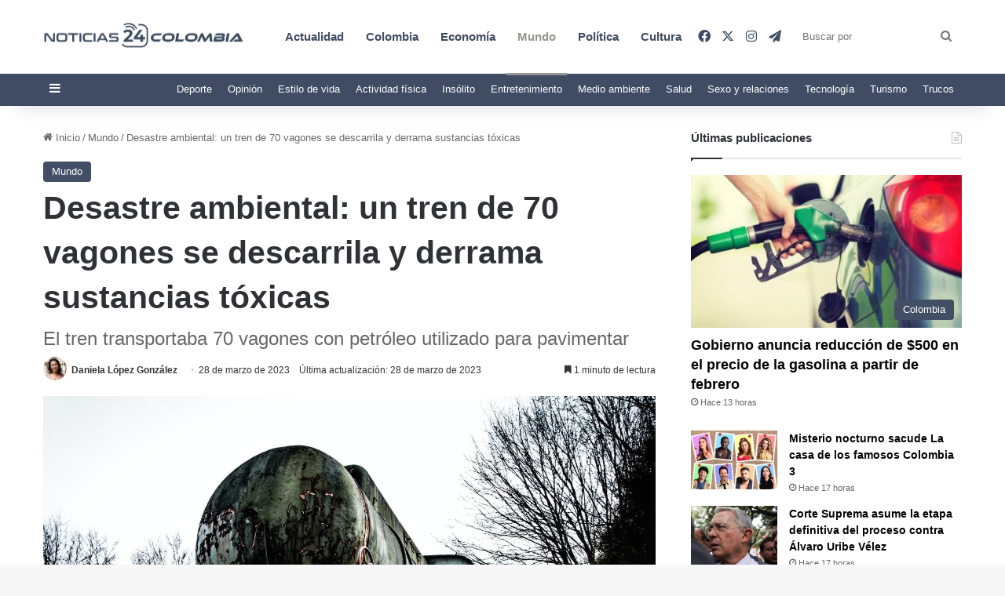

--- FILE ---
content_type: text/html; charset=UTF-8
request_url: https://www.noticias24colombia.com/desastre-ambiental-un-tren-de-70-vagones-se-descarrila-y-derrama-sustancias-toxicas/
body_size: 28585
content:
<!DOCTYPE html><html lang="es" class="" data-skin="light" prefix="og: https://ogp.me/ns#"><head><script data-no-optimize="1">var litespeed_docref=sessionStorage.getItem("litespeed_docref");litespeed_docref&&(Object.defineProperty(document,"referrer",{get:function(){return litespeed_docref}}),sessionStorage.removeItem("litespeed_docref"));</script> <meta charset="UTF-8" /><link rel="profile" href="https://gmpg.org/xfn/11" /><title>Desastre ambiental: un tren de 70 vagones se descarrila y derrama sustancias tóxicas</title><meta name="description" content="En las últimas horas, se reportó un delicado accidente en Wyndmere, Dakota del Norte, donde un tren transcontinental de Canadian Pacific..."/><meta name="robots" content="follow, index, max-snippet:-1, max-video-preview:-1, max-image-preview:large"/><link rel="canonical" href="https://www.noticias24colombia.com/desastre-ambiental-un-tren-de-70-vagones-se-descarrila-y-derrama-sustancias-toxicas/" /><meta property="og:locale" content="es_ES" /><meta property="og:type" content="article" /><meta property="og:title" content="Desastre ambiental: un tren de 70 vagones se descarrila y derrama sustancias tóxicas" /><meta property="og:description" content="En las últimas horas, se reportó un delicado accidente en Wyndmere, Dakota del Norte, donde un tren transcontinental de Canadian Pacific..." /><meta property="og:url" content="https://www.noticias24colombia.com/desastre-ambiental-un-tren-de-70-vagones-se-descarrila-y-derrama-sustancias-toxicas/" /><meta property="article:publisher" content="https://www.facebook.com/noticiascolombia24" /><meta property="article:section" content="Mundo" /><meta property="og:updated_time" content="2023-03-28T15:14:12-05:00" /><meta property="og:image" content="https://www.noticias24colombia.com/wp-content/uploads/2023/02/bart-christiaanse-LAYabUzmjbE-unsplash-1500x1000.jpg" /><meta property="og:image:secure_url" content="https://www.noticias24colombia.com/wp-content/uploads/2023/02/bart-christiaanse-LAYabUzmjbE-unsplash-1500x1000.jpg" /><meta property="og:image:width" content="1220" /><meta property="og:image:height" content="813" /><meta property="og:image:alt" content="Tren Ohio | Desastre ambiental" /><meta property="og:image:type" content="image/jpeg" /><meta property="article:published_time" content="2023-03-28T15:11:50-05:00" /><meta property="article:modified_time" content="2023-03-28T15:14:12-05:00" /><meta name="twitter:card" content="summary_large_image" /><meta name="twitter:title" content="Desastre ambiental: un tren de 70 vagones se descarrila y derrama sustancias tóxicas" /><meta name="twitter:description" content="En las últimas horas, se reportó un delicado accidente en Wyndmere, Dakota del Norte, donde un tren transcontinental de Canadian Pacific..." /><meta name="twitter:site" content="@noticias24c" /><meta name="twitter:creator" content="@noticias24c" /><meta name="twitter:image" content="https://www.noticias24colombia.com/wp-content/uploads/2023/02/bart-christiaanse-LAYabUzmjbE-unsplash-1500x1000.jpg" /><meta name="twitter:label1" content="Escrito por" /><meta name="twitter:data1" content="Daniela López González" /><meta name="twitter:label2" content="Tiempo de lectura" /><meta name="twitter:data2" content="1 minuto" /> <script type="application/ld+json" class="rank-math-schema-pro">{"@context":"https://schema.org","@graph":[{"@type":["NewsMediaOrganization","Organization"],"@id":"https://www.noticias24colombia.com/#organization","name":"Noticias 24 Colombia","url":"https://www.noticias24colombia.com","sameAs":["https://www.facebook.com/noticiascolombia24","https://twitter.com/noticias24c","https://t.me/noticias24colombia","https://www.instagram.com/24noticiascol/"],"logo":{"@type":"ImageObject","@id":"https://www.noticias24colombia.com/#logo","url":"https://www.noticias24colombia.com/wp-content/uploads/2021/03/cropped-logo-colombia-noticias.png","contentUrl":"https://www.noticias24colombia.com/wp-content/uploads/2021/03/cropped-logo-colombia-noticias.png","inLanguage":"es","width":"250","height":"66"}},{"@type":"WebSite","@id":"https://www.noticias24colombia.com/#website","url":"https://www.noticias24colombia.com","publisher":{"@id":"https://www.noticias24colombia.com/#organization"},"inLanguage":"es"},{"@type":"ImageObject","@id":"https://www.noticias24colombia.com/wp-content/uploads/2023/02/bart-christiaanse-LAYabUzmjbE-unsplash-scaled.jpg","url":"https://www.noticias24colombia.com/wp-content/uploads/2023/02/bart-christiaanse-LAYabUzmjbE-unsplash-scaled.jpg","width":"2560","height":"1707","caption":"Tren Ohio | Desastre ambiental","inLanguage":"es"},{"@type":"BreadcrumbList","@id":"https://www.noticias24colombia.com/desastre-ambiental-un-tren-de-70-vagones-se-descarrila-y-derrama-sustancias-toxicas/#breadcrumb","itemListElement":[{"@type":"ListItem","position":"1","item":{"@id":"https://www.noticias24colombia.com","name":"Portada"}},{"@type":"ListItem","position":"2","item":{"@id":"https://www.noticias24colombia.com/desastre-ambiental-un-tren-de-70-vagones-se-descarrila-y-derrama-sustancias-toxicas/","name":"Desastre ambiental: un tren de 70 vagones se descarrila y derrama sustancias t\u00f3xicas"}}]},{"@type":"WebPage","@id":"https://www.noticias24colombia.com/desastre-ambiental-un-tren-de-70-vagones-se-descarrila-y-derrama-sustancias-toxicas/#webpage","url":"https://www.noticias24colombia.com/desastre-ambiental-un-tren-de-70-vagones-se-descarrila-y-derrama-sustancias-toxicas/","name":"Desastre ambiental: un tren de 70 vagones se descarrila y derrama sustancias t\u00f3xicas","datePublished":"2023-03-28T15:11:50-05:00","dateModified":"2023-03-28T15:14:12-05:00","isPartOf":{"@id":"https://www.noticias24colombia.com/#website"},"primaryImageOfPage":{"@id":"https://www.noticias24colombia.com/wp-content/uploads/2023/02/bart-christiaanse-LAYabUzmjbE-unsplash-scaled.jpg"},"inLanguage":"es","breadcrumb":{"@id":"https://www.noticias24colombia.com/desastre-ambiental-un-tren-de-70-vagones-se-descarrila-y-derrama-sustancias-toxicas/#breadcrumb"}},{"@type":"Person","@id":"https://www.noticias24colombia.com/author/dany/","name":"Daniela L\u00f3pez Gonz\u00e1lez","url":"https://www.noticias24colombia.com/author/dany/","image":{"@type":"ImageObject","@id":"https://www.noticias24colombia.com/wp-content/uploads/2023/10/cropped-photo-vieille-femme-age-moyen-dans-maison-pres-plage-mer-ai-generative-scaled-1-96x96.jpg","url":"https://www.noticias24colombia.com/wp-content/uploads/2023/10/cropped-photo-vieille-femme-age-moyen-dans-maison-pres-plage-mer-ai-generative-scaled-1-96x96.jpg","caption":"Daniela L\u00f3pez Gonz\u00e1lez","inLanguage":"es"},"worksFor":{"@id":"https://www.noticias24colombia.com/#organization"}},{"@type":"NewsArticle","headline":"Desastre ambiental: un tren de 70 vagones se descarrila y derrama sustancias t\u00f3xicas","keywords":"Desastre ambiental","datePublished":"2023-03-28T15:11:50-05:00","dateModified":"2023-03-28T15:14:12-05:00","author":{"@id":"https://www.noticias24colombia.com/author/dany/","name":"Daniela L\u00f3pez Gonz\u00e1lez"},"publisher":{"@id":"https://www.noticias24colombia.com/#organization"},"description":"En las \u00faltimas horas, se report\u00f3 un delicado accidente en Wyndmere, Dakota del Norte, donde un tren transcontinental de Canadian Pacific...","copyrightYear":"2023","copyrightHolder":{"@id":"https://www.noticias24colombia.com/#organization"},"name":"Desastre ambiental: un tren de 70 vagones se descarrila y derrama sustancias t\u00f3xicas","@id":"https://www.noticias24colombia.com/desastre-ambiental-un-tren-de-70-vagones-se-descarrila-y-derrama-sustancias-toxicas/#richSnippet","isPartOf":{"@id":"https://www.noticias24colombia.com/desastre-ambiental-un-tren-de-70-vagones-se-descarrila-y-derrama-sustancias-toxicas/#webpage"},"image":{"@id":"https://www.noticias24colombia.com/wp-content/uploads/2023/02/bart-christiaanse-LAYabUzmjbE-unsplash-scaled.jpg"},"inLanguage":"es","mainEntityOfPage":{"@id":"https://www.noticias24colombia.com/desastre-ambiental-un-tren-de-70-vagones-se-descarrila-y-derrama-sustancias-toxicas/#webpage"}}]}</script> <link rel='dns-prefetch' href='//static.fastcmp.com' /><link rel='dns-prefetch' href='//www.flashb.id' /><link rel='dns-prefetch' href='//stats.wp.com' /><link rel="alternate" type="application/rss+xml" title="Noticas 24 Colombia &raquo; Feed" href="https://www.noticias24colombia.com/feed/" /><link rel="alternate" type="application/rss+xml" title="Noticas 24 Colombia &raquo; Feed de los comentarios" href="https://www.noticias24colombia.com/comments/feed/" /><style type="text/css">:root{				
			--tie-preset-gradient-1: linear-gradient(135deg, rgba(6, 147, 227, 1) 0%, rgb(155, 81, 224) 100%);
			--tie-preset-gradient-2: linear-gradient(135deg, rgb(122, 220, 180) 0%, rgb(0, 208, 130) 100%);
			--tie-preset-gradient-3: linear-gradient(135deg, rgba(252, 185, 0, 1) 0%, rgba(255, 105, 0, 1) 100%);
			--tie-preset-gradient-4: linear-gradient(135deg, rgba(255, 105, 0, 1) 0%, rgb(207, 46, 46) 100%);
			--tie-preset-gradient-5: linear-gradient(135deg, rgb(238, 238, 238) 0%, rgb(169, 184, 195) 100%);
			--tie-preset-gradient-6: linear-gradient(135deg, rgb(74, 234, 220) 0%, rgb(151, 120, 209) 20%, rgb(207, 42, 186) 40%, rgb(238, 44, 130) 60%, rgb(251, 105, 98) 80%, rgb(254, 248, 76) 100%);
			--tie-preset-gradient-7: linear-gradient(135deg, rgb(255, 206, 236) 0%, rgb(152, 150, 240) 100%);
			--tie-preset-gradient-8: linear-gradient(135deg, rgb(254, 205, 165) 0%, rgb(254, 45, 45) 50%, rgb(107, 0, 62) 100%);
			--tie-preset-gradient-9: linear-gradient(135deg, rgb(255, 203, 112) 0%, rgb(199, 81, 192) 50%, rgb(65, 88, 208) 100%);
			--tie-preset-gradient-10: linear-gradient(135deg, rgb(255, 245, 203) 0%, rgb(182, 227, 212) 50%, rgb(51, 167, 181) 100%);
			--tie-preset-gradient-11: linear-gradient(135deg, rgb(202, 248, 128) 0%, rgb(113, 206, 126) 100%);
			--tie-preset-gradient-12: linear-gradient(135deg, rgb(2, 3, 129) 0%, rgb(40, 116, 252) 100%);
			--tie-preset-gradient-13: linear-gradient(135deg, #4D34FA, #ad34fa);
			--tie-preset-gradient-14: linear-gradient(135deg, #0057FF, #31B5FF);
			--tie-preset-gradient-15: linear-gradient(135deg, #FF007A, #FF81BD);
			--tie-preset-gradient-16: linear-gradient(135deg, #14111E, #4B4462);
			--tie-preset-gradient-17: linear-gradient(135deg, #F32758, #FFC581);

			
					--main-nav-background: #1f2024;
					--main-nav-secondry-background: rgba(0,0,0,0.2);
					--main-nav-primary-color: #0088ff;
					--main-nav-contrast-primary-color: #FFFFFF;
					--main-nav-text-color: #FFFFFF;
					--main-nav-secondry-text-color: rgba(225,255,255,0.5);
					--main-nav-main-border-color: rgba(255,255,255,0.07);
					--main-nav-secondry-border-color: rgba(255,255,255,0.04);
				--tie-buttons-radius: 100px;
			}</style><link rel="alternate" title="oEmbed (JSON)" type="application/json+oembed" href="https://www.noticias24colombia.com/wp-json/oembed/1.0/embed?url=https%3A%2F%2Fwww.noticias24colombia.com%2Fdesastre-ambiental-un-tren-de-70-vagones-se-descarrila-y-derrama-sustancias-toxicas%2F" /><link rel="alternate" title="oEmbed (XML)" type="text/xml+oembed" href="https://www.noticias24colombia.com/wp-json/oembed/1.0/embed?url=https%3A%2F%2Fwww.noticias24colombia.com%2Fdesastre-ambiental-un-tren-de-70-vagones-se-descarrila-y-derrama-sustancias-toxicas%2F&#038;format=xml" /><meta name="viewport" content="width=device-width, initial-scale=1.0" /><style id='wp-img-auto-sizes-contain-inline-css' type='text/css'>img:is([sizes=auto i],[sizes^="auto," i]){contain-intrinsic-size:3000px 1500px}
/*# sourceURL=wp-img-auto-sizes-contain-inline-css */</style><link data-optimized="2" rel="stylesheet" href="https://www.noticias24colombia.com/wp-content/litespeed/css/67448d362d4309bdb702f6a82e05cece.css?ver=8483f" /><style id='fast-cmp-custom-styles-inline-css' type='text/css'>#fast-cmp-container button.fast-cmp-button-primary{background-color:#404C64!important;color:#FFFFFF!important;}#fast-cmp-container #fast-cmp-home button.fast-cmp-button-secondary{box-shadow: inset 0 0 0 1px #404C64!important;}#fast-cmp-container #fast-cmp-home button.fast-cmp-navigation-button{box-shadow: inset 0 0 0 1px #404C64!important;}#fast-cmp-container #fast-cmp-home button.fast-cmp-button-secondary{color:#404C64!important;}#fast-cmp-container #fast-cmp-home button.fast-cmp-button-secondary:hover{box-shadow: inset 0 0 0 1px #404C64!important;color:#404C64!important;}#fast-cmp-container #fast-cmp-home button.fast-cmp-navigation-button, #fast-cmp-container .fast-cmp-layout-header .fast-cmp-navigation-button{background-color:transparent!important;color:#404C64!important;}#fast-cmp-container #fast-cmp-home button.fast-cmp-navigation-button:hover, #fast-cmp-container .fast-cmp-layout-header .fast-cmp-navigation-button:hover{box-shadow: inset 0 0 0 1px #404C64!important;color:#404C64!important;}#fast-cmp-container #fast-cmp-consents .fast-cmp-layout-nav button.fast-cmp-navigation-button {color: #404C64!important;box-shadow: inset 0 0 0 1px #404C64!important;}#fast-cmp-form .fast-cmp-spinner {border-left-color: #FFFFFF!important;}#fast-cmp-container button.fast-cmp-button-primary:focus {border-color: #404C64!important;box-shadow: inset 0 0 0 2px #404C64, inset 0 0 0 4px #fff!important;outline: solid transparent !important;}
/*# sourceURL=fast-cmp-custom-styles-inline-css */</style><style id='actirise-presized-inline-css' type='text/css'>div[data-actirise-slot="aside-desktop"]{ display: none;  margin: 10px auto;}@media screen and (min-width: 770px){div[data-actirise-slot="aside-desktop"].device-desktop{display: flex !important;width: 100%;min-height: 620px; }} @media screen and (min-width: 481px) and (max-width: 769px){div[data-actirise-slot="aside-desktop"].device-tablet{display: flex !important;width: 100%;min-height: 620px; }}div[data-actirise-slot="top-content"]{ display: none;  margin: 10px auto;}@media screen and (min-width: 770px){div[data-actirise-slot="top-content"].device-desktop{display: flex !important;width: 100%;min-height: 300px; }} @media screen and (max-width: 480px){div[data-actirise-slot="top-content"].device-mobile{display: flex !important;width: 100%;min-height: 380px; }} @media screen and (min-width: 481px) and (max-width: 769px){div[data-actirise-slot="top-content"].device-tablet{display: flex !important;width: 100%;min-height: 380px; }}
/*# sourceURL=actirise-presized-inline-css */</style><style id='wp-emoji-styles-inline-css' type='text/css'>img.wp-smiley, img.emoji {
		display: inline !important;
		border: none !important;
		box-shadow: none !important;
		height: 1em !important;
		width: 1em !important;
		margin: 0 0.07em !important;
		vertical-align: -0.1em !important;
		background: none !important;
		padding: 0 !important;
	}
/*# sourceURL=wp-emoji-styles-inline-css */</style><style id='global-styles-inline-css' type='text/css'>:root{--wp--preset--aspect-ratio--square: 1;--wp--preset--aspect-ratio--4-3: 4/3;--wp--preset--aspect-ratio--3-4: 3/4;--wp--preset--aspect-ratio--3-2: 3/2;--wp--preset--aspect-ratio--2-3: 2/3;--wp--preset--aspect-ratio--16-9: 16/9;--wp--preset--aspect-ratio--9-16: 9/16;--wp--preset--color--black: #000000;--wp--preset--color--cyan-bluish-gray: #abb8c3;--wp--preset--color--white: #ffffff;--wp--preset--color--pale-pink: #f78da7;--wp--preset--color--vivid-red: #cf2e2e;--wp--preset--color--luminous-vivid-orange: #ff6900;--wp--preset--color--luminous-vivid-amber: #fcb900;--wp--preset--color--light-green-cyan: #7bdcb5;--wp--preset--color--vivid-green-cyan: #00d084;--wp--preset--color--pale-cyan-blue: #8ed1fc;--wp--preset--color--vivid-cyan-blue: #0693e3;--wp--preset--color--vivid-purple: #9b51e0;--wp--preset--color--global-color: #0088ff;--wp--preset--gradient--vivid-cyan-blue-to-vivid-purple: linear-gradient(135deg,rgb(6,147,227) 0%,rgb(155,81,224) 100%);--wp--preset--gradient--light-green-cyan-to-vivid-green-cyan: linear-gradient(135deg,rgb(122,220,180) 0%,rgb(0,208,130) 100%);--wp--preset--gradient--luminous-vivid-amber-to-luminous-vivid-orange: linear-gradient(135deg,rgb(252,185,0) 0%,rgb(255,105,0) 100%);--wp--preset--gradient--luminous-vivid-orange-to-vivid-red: linear-gradient(135deg,rgb(255,105,0) 0%,rgb(207,46,46) 100%);--wp--preset--gradient--very-light-gray-to-cyan-bluish-gray: linear-gradient(135deg,rgb(238,238,238) 0%,rgb(169,184,195) 100%);--wp--preset--gradient--cool-to-warm-spectrum: linear-gradient(135deg,rgb(74,234,220) 0%,rgb(151,120,209) 20%,rgb(207,42,186) 40%,rgb(238,44,130) 60%,rgb(251,105,98) 80%,rgb(254,248,76) 100%);--wp--preset--gradient--blush-light-purple: linear-gradient(135deg,rgb(255,206,236) 0%,rgb(152,150,240) 100%);--wp--preset--gradient--blush-bordeaux: linear-gradient(135deg,rgb(254,205,165) 0%,rgb(254,45,45) 50%,rgb(107,0,62) 100%);--wp--preset--gradient--luminous-dusk: linear-gradient(135deg,rgb(255,203,112) 0%,rgb(199,81,192) 50%,rgb(65,88,208) 100%);--wp--preset--gradient--pale-ocean: linear-gradient(135deg,rgb(255,245,203) 0%,rgb(182,227,212) 50%,rgb(51,167,181) 100%);--wp--preset--gradient--electric-grass: linear-gradient(135deg,rgb(202,248,128) 0%,rgb(113,206,126) 100%);--wp--preset--gradient--midnight: linear-gradient(135deg,rgb(2,3,129) 0%,rgb(40,116,252) 100%);--wp--preset--font-size--small: 13px;--wp--preset--font-size--medium: 20px;--wp--preset--font-size--large: 36px;--wp--preset--font-size--x-large: 42px;--wp--preset--spacing--20: 0.44rem;--wp--preset--spacing--30: 0.67rem;--wp--preset--spacing--40: 1rem;--wp--preset--spacing--50: 1.5rem;--wp--preset--spacing--60: 2.25rem;--wp--preset--spacing--70: 3.38rem;--wp--preset--spacing--80: 5.06rem;--wp--preset--shadow--natural: 6px 6px 9px rgba(0, 0, 0, 0.2);--wp--preset--shadow--deep: 12px 12px 50px rgba(0, 0, 0, 0.4);--wp--preset--shadow--sharp: 6px 6px 0px rgba(0, 0, 0, 0.2);--wp--preset--shadow--outlined: 6px 6px 0px -3px rgb(255, 255, 255), 6px 6px rgb(0, 0, 0);--wp--preset--shadow--crisp: 6px 6px 0px rgb(0, 0, 0);}:where(.is-layout-flex){gap: 0.5em;}:where(.is-layout-grid){gap: 0.5em;}body .is-layout-flex{display: flex;}.is-layout-flex{flex-wrap: wrap;align-items: center;}.is-layout-flex > :is(*, div){margin: 0;}body .is-layout-grid{display: grid;}.is-layout-grid > :is(*, div){margin: 0;}:where(.wp-block-columns.is-layout-flex){gap: 2em;}:where(.wp-block-columns.is-layout-grid){gap: 2em;}:where(.wp-block-post-template.is-layout-flex){gap: 1.25em;}:where(.wp-block-post-template.is-layout-grid){gap: 1.25em;}.has-black-color{color: var(--wp--preset--color--black) !important;}.has-cyan-bluish-gray-color{color: var(--wp--preset--color--cyan-bluish-gray) !important;}.has-white-color{color: var(--wp--preset--color--white) !important;}.has-pale-pink-color{color: var(--wp--preset--color--pale-pink) !important;}.has-vivid-red-color{color: var(--wp--preset--color--vivid-red) !important;}.has-luminous-vivid-orange-color{color: var(--wp--preset--color--luminous-vivid-orange) !important;}.has-luminous-vivid-amber-color{color: var(--wp--preset--color--luminous-vivid-amber) !important;}.has-light-green-cyan-color{color: var(--wp--preset--color--light-green-cyan) !important;}.has-vivid-green-cyan-color{color: var(--wp--preset--color--vivid-green-cyan) !important;}.has-pale-cyan-blue-color{color: var(--wp--preset--color--pale-cyan-blue) !important;}.has-vivid-cyan-blue-color{color: var(--wp--preset--color--vivid-cyan-blue) !important;}.has-vivid-purple-color{color: var(--wp--preset--color--vivid-purple) !important;}.has-black-background-color{background-color: var(--wp--preset--color--black) !important;}.has-cyan-bluish-gray-background-color{background-color: var(--wp--preset--color--cyan-bluish-gray) !important;}.has-white-background-color{background-color: var(--wp--preset--color--white) !important;}.has-pale-pink-background-color{background-color: var(--wp--preset--color--pale-pink) !important;}.has-vivid-red-background-color{background-color: var(--wp--preset--color--vivid-red) !important;}.has-luminous-vivid-orange-background-color{background-color: var(--wp--preset--color--luminous-vivid-orange) !important;}.has-luminous-vivid-amber-background-color{background-color: var(--wp--preset--color--luminous-vivid-amber) !important;}.has-light-green-cyan-background-color{background-color: var(--wp--preset--color--light-green-cyan) !important;}.has-vivid-green-cyan-background-color{background-color: var(--wp--preset--color--vivid-green-cyan) !important;}.has-pale-cyan-blue-background-color{background-color: var(--wp--preset--color--pale-cyan-blue) !important;}.has-vivid-cyan-blue-background-color{background-color: var(--wp--preset--color--vivid-cyan-blue) !important;}.has-vivid-purple-background-color{background-color: var(--wp--preset--color--vivid-purple) !important;}.has-black-border-color{border-color: var(--wp--preset--color--black) !important;}.has-cyan-bluish-gray-border-color{border-color: var(--wp--preset--color--cyan-bluish-gray) !important;}.has-white-border-color{border-color: var(--wp--preset--color--white) !important;}.has-pale-pink-border-color{border-color: var(--wp--preset--color--pale-pink) !important;}.has-vivid-red-border-color{border-color: var(--wp--preset--color--vivid-red) !important;}.has-luminous-vivid-orange-border-color{border-color: var(--wp--preset--color--luminous-vivid-orange) !important;}.has-luminous-vivid-amber-border-color{border-color: var(--wp--preset--color--luminous-vivid-amber) !important;}.has-light-green-cyan-border-color{border-color: var(--wp--preset--color--light-green-cyan) !important;}.has-vivid-green-cyan-border-color{border-color: var(--wp--preset--color--vivid-green-cyan) !important;}.has-pale-cyan-blue-border-color{border-color: var(--wp--preset--color--pale-cyan-blue) !important;}.has-vivid-cyan-blue-border-color{border-color: var(--wp--preset--color--vivid-cyan-blue) !important;}.has-vivid-purple-border-color{border-color: var(--wp--preset--color--vivid-purple) !important;}.has-vivid-cyan-blue-to-vivid-purple-gradient-background{background: var(--wp--preset--gradient--vivid-cyan-blue-to-vivid-purple) !important;}.has-light-green-cyan-to-vivid-green-cyan-gradient-background{background: var(--wp--preset--gradient--light-green-cyan-to-vivid-green-cyan) !important;}.has-luminous-vivid-amber-to-luminous-vivid-orange-gradient-background{background: var(--wp--preset--gradient--luminous-vivid-amber-to-luminous-vivid-orange) !important;}.has-luminous-vivid-orange-to-vivid-red-gradient-background{background: var(--wp--preset--gradient--luminous-vivid-orange-to-vivid-red) !important;}.has-very-light-gray-to-cyan-bluish-gray-gradient-background{background: var(--wp--preset--gradient--very-light-gray-to-cyan-bluish-gray) !important;}.has-cool-to-warm-spectrum-gradient-background{background: var(--wp--preset--gradient--cool-to-warm-spectrum) !important;}.has-blush-light-purple-gradient-background{background: var(--wp--preset--gradient--blush-light-purple) !important;}.has-blush-bordeaux-gradient-background{background: var(--wp--preset--gradient--blush-bordeaux) !important;}.has-luminous-dusk-gradient-background{background: var(--wp--preset--gradient--luminous-dusk) !important;}.has-pale-ocean-gradient-background{background: var(--wp--preset--gradient--pale-ocean) !important;}.has-electric-grass-gradient-background{background: var(--wp--preset--gradient--electric-grass) !important;}.has-midnight-gradient-background{background: var(--wp--preset--gradient--midnight) !important;}.has-small-font-size{font-size: var(--wp--preset--font-size--small) !important;}.has-medium-font-size{font-size: var(--wp--preset--font-size--medium) !important;}.has-large-font-size{font-size: var(--wp--preset--font-size--large) !important;}.has-x-large-font-size{font-size: var(--wp--preset--font-size--x-large) !important;}
/*# sourceURL=global-styles-inline-css */</style><style id='classic-theme-styles-inline-css' type='text/css'>/*! This file is auto-generated */
.wp-block-button__link{color:#fff;background-color:#32373c;border-radius:9999px;box-shadow:none;text-decoration:none;padding:calc(.667em + 2px) calc(1.333em + 2px);font-size:1.125em}.wp-block-file__button{background:#32373c;color:#fff;text-decoration:none}
/*# sourceURL=/wp-includes/css/classic-themes.min.css */</style><style id='sib-front-css-inline-css' type='text/css'>.wf-active .logo-text,.wf-active h1,.wf-active h2,.wf-active h3,.wf-active h4,.wf-active h5,.wf-active h6,.wf-active .the-subtitle{font-family: 'Poppins';}#main-nav .main-menu > ul > li > a{font-size: 15px;}.entry-header .entry-sub-title{font-size: 24px;}#the-post .entry-content,#the-post .entry-content p{font-size: 18px;}.entry h2{font-size: 30px;}a,body .entry a,.dark-skin body .entry a,.comment-list .comment-content a{color: #0088ff;}a:hover,body .entry a:hover,.dark-skin body .entry a:hover,.comment-list .comment-content a:hover{color: #878787;}#content a:hover{text-decoration: underline !important;}#tie-container a.post-title:hover,#tie-container .post-title a:hover,#tie-container .thumb-overlay .thumb-title a:hover{background-size: 100% 2px;text-decoration: none !important;}a.post-title,.post-title a{background-image: linear-gradient(to bottom,#000 0%,#000 98%);background-size: 0 1px;background-repeat: no-repeat;background-position: left 100%;color: #000;}.dark-skin a.post-title,.dark-skin .post-title a{color: #fff;background-image: linear-gradient(to bottom,#fff 0%,#fff 98%);}#header-notification-bar{background: #ffffff;}#header-notification-bar,#header-notification-bar p a{color: #404c64;}#header-notification-bar{--tie-buttons-color: #404c64;--tie-buttons-border-color: #404c64;--tie-buttons-hover-color: #222e46;--tie-buttons-hover-text: #FFFFFF;}#header-notification-bar{--tie-buttons-text: #ffffff;}#top-nav,#top-nav .sub-menu,#top-nav .comp-sub-menu,#top-nav .ticker-content,#top-nav .ticker-swipe,.top-nav-boxed #top-nav .topbar-wrapper,.top-nav-dark .top-menu ul,#autocomplete-suggestions.search-in-top-nav{background-color : #404c64;}#top-nav *,#autocomplete-suggestions.search-in-top-nav{border-color: rgba( #FFFFFF,0.08);}#top-nav .icon-basecloud-bg:after{color: #404c64;}#top-nav a:not(:hover),#top-nav input,#top-nav #search-submit,#top-nav .fa-spinner,#top-nav .dropdown-social-icons li a span,#top-nav .components > li .social-link:not(:hover) span,#autocomplete-suggestions.search-in-top-nav a{color: #ffffff;}#top-nav input::-moz-placeholder{color: #ffffff;}#top-nav input:-moz-placeholder{color: #ffffff;}#top-nav input:-ms-input-placeholder{color: #ffffff;}#top-nav input::-webkit-input-placeholder{color: #ffffff;}#top-nav,.search-in-top-nav{--tie-buttons-color: #83848c;--tie-buttons-border-color: #83848c;--tie-buttons-text: #FFFFFF;--tie-buttons-hover-color: #65666e;}#top-nav a:hover,#top-nav .menu li:hover > a,#top-nav .menu > .tie-current-menu > a,#top-nav .components > li:hover > a,#top-nav .components #search-submit:hover,#autocomplete-suggestions.search-in-top-nav .post-title a:hover{color: #83848c;}#top-nav,#top-nav .comp-sub-menu,#top-nav .tie-weather-widget{color: #ffffff;}#autocomplete-suggestions.search-in-top-nav .post-meta,#autocomplete-suggestions.search-in-top-nav .post-meta a:not(:hover){color: rgba( 255,255,255,0.7 );}#top-nav .weather-icon .icon-cloud,#top-nav .weather-icon .icon-basecloud-bg,#top-nav .weather-icon .icon-cloud-behind{color: #ffffff !important;}#main-nav,#main-nav .menu-sub-content,#main-nav .comp-sub-menu,#main-nav ul.cats-vertical li a.is-active,#main-nav ul.cats-vertical li a:hover,#autocomplete-suggestions.search-in-main-nav{background-color: #ffffff;}#main-nav{border-width: 0;}#theme-header #main-nav:not(.fixed-nav){bottom: 0;}#main-nav .icon-basecloud-bg:after{color: #ffffff;}#autocomplete-suggestions.search-in-main-nav{border-color: rgba(0,0,0,0.07);}.main-nav-boxed #main-nav .main-menu-wrapper{border-width: 0;}#main-nav a:not(:hover),#main-nav a.social-link:not(:hover) span,#main-nav .dropdown-social-icons li a span,#autocomplete-suggestions.search-in-main-nav a{color: #404c64;}.main-nav,.search-in-main-nav{--main-nav-primary-color: #969694;--tie-buttons-color: #969694;--tie-buttons-border-color: #969694;--tie-buttons-text: #FFFFFF;--tie-buttons-hover-color: #787876;}#main-nav .mega-links-head:after,#main-nav .cats-horizontal a.is-active,#main-nav .cats-horizontal a:hover,#main-nav .spinner > div{background-color: #969694;}#main-nav .menu ul li:hover > a,#main-nav .menu ul li.current-menu-item:not(.mega-link-column) > a,#main-nav .components a:hover,#main-nav .components > li:hover > a,#main-nav #search-submit:hover,#main-nav .cats-vertical a.is-active,#main-nav .cats-vertical a:hover,#main-nav .mega-menu .post-meta a:hover,#main-nav .mega-menu .post-box-title a:hover,#autocomplete-suggestions.search-in-main-nav a:hover,#main-nav .spinner-circle:after{color: #969694;}#main-nav .menu > li.tie-current-menu > a,#main-nav .menu > li:hover > a,.theme-header #main-nav .mega-menu .cats-horizontal a.is-active,.theme-header #main-nav .mega-menu .cats-horizontal a:hover{color: #FFFFFF;}#main-nav .menu > li.tie-current-menu > a:before,#main-nav .menu > li:hover > a:before{border-top-color: #FFFFFF;}#main-nav,#main-nav input,#main-nav #search-submit,#main-nav .fa-spinner,#main-nav .comp-sub-menu,#main-nav .tie-weather-widget{color: ##48548c;}#main-nav input::-moz-placeholder{color: ##48548c;}#main-nav input:-moz-placeholder{color: ##48548c;}#main-nav input:-ms-input-placeholder{color: ##48548c;}#main-nav input::-webkit-input-placeholder{color: ##48548c;}#main-nav .mega-menu .post-meta,#main-nav .mega-menu .post-meta a,#autocomplete-suggestions.search-in-main-nav .post-meta{color: rgba(72,84,140,0.6);}#main-nav .weather-icon .icon-cloud,#main-nav .weather-icon .icon-basecloud-bg,#main-nav .weather-icon .icon-cloud-behind{color: ##48548c !important;}#the-post .entry-content a:not(.shortc-button){color: #0088ff !important;}#the-post .entry-content a:not(.shortc-button):hover{color: #8e8e8e !important;}#footer{background-color: #404c64;}#site-info{background-color: #404c64;}@media (max-width: 991px) {#tie-wrapper #theme-header,#tie-wrapper #theme-header #main-nav .main-menu-wrapper,#tie-wrapper #theme-header .logo-container{background: transparent;}#tie-wrapper #theme-header .logo-container,#tie-wrapper #theme-header .logo-container.fixed-nav,#tie-wrapper #theme-header #main-nav {background-color: #ffffff;}.mobile-header-components .components .comp-sub-menu{background-color: #ffffff;}}#footer .posts-list-counter .posts-list-items li.widget-post-list:before{border-color: #404c64;}#footer .timeline-widget a .date:before{border-color: rgba(64,76,100,0.8);}#footer .footer-boxed-widget-area,#footer textarea,#footer input:not([type=submit]),#footer select,#footer code,#footer kbd,#footer pre,#footer samp,#footer .show-more-button,#footer .slider-links .tie-slider-nav span,#footer #wp-calendar,#footer #wp-calendar tbody td,#footer #wp-calendar thead th,#footer .widget.buddypress .item-options a{border-color: rgba(255,255,255,0.1);}#footer .social-statistics-widget .white-bg li.social-icons-item a,#footer .widget_tag_cloud .tagcloud a,#footer .latest-tweets-widget .slider-links .tie-slider-nav span,#footer .widget_layered_nav_filters a{border-color: rgba(255,255,255,0.1);}#footer .social-statistics-widget .white-bg li:before{background: rgba(255,255,255,0.1);}.site-footer #wp-calendar tbody td{background: rgba(255,255,255,0.02);}#footer .white-bg .social-icons-item a span.followers span,#footer .circle-three-cols .social-icons-item a .followers-num,#footer .circle-three-cols .social-icons-item a .followers-name{color: rgba(255,255,255,0.8);}#footer .timeline-widget ul:before,#footer .timeline-widget a:not(:hover) .date:before{background-color: #222e46;}#footer,#footer textarea,#footer input:not([type='submit']),#footer select,#footer #wp-calendar tbody,#footer .tie-slider-nav li span:not(:hover),#footer .widget_categories li a:before,#footer .widget_product_categories li a:before,#footer .widget_layered_nav li a:before,#footer .widget_archive li a:before,#footer .widget_nav_menu li a:before,#footer .widget_meta li a:before,#footer .widget_pages li a:before,#footer .widget_recent_entries li a:before,#footer .widget_display_forums li a:before,#footer .widget_display_views li a:before,#footer .widget_rss li a:before,#footer .widget_display_stats dt:before,#footer .subscribe-widget-content h3,#footer .about-author .social-icons a:not(:hover) span{color: #ffffff;}#footer post-widget-body .meta-item,#footer .post-meta,#footer .stream-title,#footer.dark-skin .timeline-widget .date,#footer .wp-caption .wp-caption-text,#footer .rss-date{color: rgba(255,255,255,0.7);}#footer input::-moz-placeholder{color: #ffffff;}#footer input:-moz-placeholder{color: #ffffff;}#footer input:-ms-input-placeholder{color: #ffffff;}#footer input::-webkit-input-placeholder{color: #ffffff;}.site-footer.dark-skin a:not(:hover){color: #ffffff;}.site-footer.dark-skin a:hover,#footer .stars-rating-active,#footer .twitter-icon-wrap span,.block-head-4.magazine2 #footer .tabs li a{color: #a3a3a3;}#footer .circle_bar{stroke: #a3a3a3;}#footer .widget.buddypress .item-options a.selected,#footer .widget.buddypress .item-options a.loading,#footer .tie-slider-nav span:hover,.block-head-4.magazine2 #footer .tabs{border-color: #a3a3a3;}.magazine2:not(.block-head-4) #footer .tabs a:hover,.magazine2:not(.block-head-4) #footer .tabs .active a,.magazine1 #footer .tabs a:hover,.magazine1 #footer .tabs .active a,.block-head-4.magazine2 #footer .tabs.tabs .active a,.block-head-4.magazine2 #footer .tabs > .active a:before,.block-head-4.magazine2 #footer .tabs > li.active:nth-child(n) a:after,#footer .digital-rating-static,#footer .timeline-widget li a:hover .date:before,#footer #wp-calendar #today,#footer .posts-list-counter .posts-list-items li.widget-post-list:before,#footer .cat-counter span,#footer.dark-skin .the-global-title:after,#footer .button,#footer [type='submit'],#footer .spinner > div,#footer .widget.buddypress .item-options a.selected,#footer .widget.buddypress .item-options a.loading,#footer .tie-slider-nav span:hover,#footer .fullwidth-area .tagcloud a:hover{background-color: #a3a3a3;color: #FFFFFF;}.block-head-4.magazine2 #footer .tabs li a:hover{color: #858585;}.block-head-4.magazine2 #footer .tabs.tabs .active a:hover,#footer .widget.buddypress .item-options a.selected,#footer .widget.buddypress .item-options a.loading,#footer .tie-slider-nav span:hover{color: #FFFFFF !important;}#footer .button:hover,#footer [type='submit']:hover{background-color: #858585;color: #FFFFFF;}#site-info,#site-info ul.social-icons li a:not(:hover) span{color: #ffffff;}#footer .site-info a:not(:hover){color: #ffffff;}#footer .site-info a:hover{color: #aaaaaa;}.post-cat{background-color:#404c64 !important;color:#FFFFFF !important;}@media (max-width: 991px){.side-aside #mobile-menu .menu > li{border-color: rgba(255,255,255,0.05);}}@media (max-width: 991px){.side-aside.normal-side{background-color: #404c64;}}.side-aside #mobile-menu li a,.side-aside #mobile-menu .mobile-arrows,.side-aside #mobile-search .search-field{color: #ffffff;}#mobile-search .search-field::-moz-placeholder {color: #ffffff;}#mobile-search .search-field:-moz-placeholder {color: #ffffff;}#mobile-search .search-field:-ms-input-placeholder {color: #ffffff;}#mobile-search .search-field::-webkit-input-placeholder {color: #ffffff;}@media (max-width: 991px){.tie-btn-close span{color: #ffffff;}}.side-aside.dark-skin a.remove:not(:hover)::before,#mobile-social-icons .social-icons-item a:not(:hover) span{color: #ffffff!important;}.mobile-header-components li.custom-menu-link > a,#mobile-menu-icon .menu-text{color: #404c64!important;}#mobile-menu-icon .nav-icon,#mobile-menu-icon .nav-icon:before,#mobile-menu-icon .nav-icon:after{background-color: #404c64!important;}@media (max-width: 991px){#theme-header.has-normal-width-logo #logo img {width:150px !important;max-width:100% !important;height: auto !important;max-height: 200px !important;}}#the-post{position: relative;z-index: 1;}.post-components{position: relative;z-index: 0;}
/*# sourceURL=sib-front-css-inline-css */</style> <script type="text/javascript" data-no-optimize="1" data-wpmeteor-nooptimize="true" data-cfasync="false" nowprocket="" charset="UTF-8">/*  */
window.FAST_CMP_OPTIONS = { 
					configType: 'actirise-wp',
					domainUid: '84c116de-14c3-50e5-81c2-50e8f8ca2bc8',
					countryCode: 'ES',
					policyUrl: 'https://www.noticias24colombia.com/politica-de-privacidad/',
					displaySynchronous: false,
					publisherName: 'Noticas 24 Colombia',
					bootstrap: { 
						excludedIABVendors: [], 
						excludedGoogleVendors: [],
					},
					jurisdiction: 'tcfeuv2',
					googleConsentMode: {enabled: true,},
					publisherLogo: function (c) { return c.createElement('img', { src: 'https://www.noticias24colombia.com/wp-content/uploads/2024/04/N24.png', height: '40' }) },
					
				};
(function(){var e={484:function(e){window.FAST_CMP_T0=Date.now();window.FAST_CMP_QUEUE={};window.FAST_CMP_QUEUE_ID=0;function t(){var e=Array.prototype.slice.call(arguments);if(!e.length)return Object.values(window.FAST_CMP_QUEUE);else if(e[0]==="ping"){if(typeof e[2]==="function")e[2]({cmpLoaded:false,cmpStatus:"stub",apiVersion:"2.0",cmpId:parseInt("388",10)})}else window.FAST_CMP_QUEUE[window.FAST_CMP_QUEUE_ID++]=e}e.exports={name:"light",handler:t}}};var t={};function a(r){var n=t[r];if(n!==void 0)return n.exports;var o=t[r]={exports:{}};e[r](o,o.exports,a);return o.exports}function r(e){"@babel/helpers - typeof";return r="function"==typeof Symbol&&"symbol"==typeof Symbol.iterator?function(e){return typeof e}:function(e){return e&&"function"==typeof Symbol&&e.constructor===Symbol&&e!==Symbol.prototype?"symbol":typeof e},r(e)}var n=a(484);var o="__tcfapiLocator";var i=window;var s=i;var f;function c(){var e=i.document;var t=!!i.frames[o];if(!t)if(e.body){var a=e.createElement("iframe");a.style.cssText="display:none";a.name=o;e.body.appendChild(a)}else setTimeout(c,5);return!t}function l(e){var t=typeof e.data==="string";var a={};if(t)try{a=JSON.parse(e.data)}catch(e){}else a=e.data;var n=r(a)==="object"?a.__tcfapiCall:null;if(n)window.__tcfapi(n.command,n.version,function(a,r){var o={__tcfapiReturn:{returnValue:a,success:r,callId:n.callId}};if(e&&e.source&&e.source.postMessage)e.source.postMessage(t?JSON.stringify(o):o,"*")},n.parameter)}while(s){try{if(s.frames[o]){f=s;break}}catch(e){}if(s===i.top)break;s=s.parent}if(i.FAST_CMP_HANDLER!=="custom"){if(!f){c();i.__tcfapi=n.handler;i.FAST_CMP_HANDLER=n.name;i.addEventListener("message",l,false)}else{i.__tcfapi=n.handler;i.FAST_CMP_HANDLER=n.name}for(var p in window.FAST_CMP_QUEUE||{})i.__tcfapi.apply(null,window.FAST_CMP_QUEUE[p])}})();
//# sourceURL=fastcmp-js-before
/*  */</script> <script type="text/javascript" async data-no-optimize="1" data-wpmeteor-nooptimize="true" data-cfasync="false" nowprocket="" charset="UTF-8" src="https://static.fastcmp.com/fast-cmp-stub.js"></script> <script type="text/javascript" data-cfasync="false" defer src="https://www.flashb.id/universal/d0c46541-de6a-580d-98c6-483792e8d387.js"></script> <script type="litespeed/javascript">window._hbdbrk=window._hbdbrk||[];window._hbdbrk.push(['_vars',{page_type:'article',pid:3,custom1:'Daniela López González',custom2:'mundo',custom3:'62485',custom4:'',custom5:'',}]);window.actirisePlugin=window.actirisePlugin||{};window.actirisePlugin.version='3.3.4';window.actirisePlugin.version_lastupdate=new Date(1769100739*1000);window.actirisePlugin.adsTxt={active:1,lastUpdate:new Date(1769857637*1000)};window.actirisePlugin.presized={active:1,lastUpdate:new Date(1769856214*1000)};window.actirisePlugin.cron=!0;window.actirisePlugin.fastcmp=!0;window.actirisePlugin.autoUpdate=!0;window.actirisePlugin.debug=!0</script> <script type="litespeed/javascript" data-src="https://www.noticias24colombia.com/wp-includes/js/jquery/jquery.min.js?ver=3.7.1" id="jquery-core-js"></script> <script id="sib-front-js-js-extra" type="litespeed/javascript">var sibErrMsg={"invalidMail":"Please fill out valid email address","requiredField":"Please fill out required fields","invalidDateFormat":"Please fill out valid date format","invalidSMSFormat":"Please fill out valid phone number"};var ajax_sib_front_object={"ajax_url":"https://www.noticias24colombia.com/wp-admin/admin-ajax.php","ajax_nonce":"c868d2d12d","flag_url":"https://www.noticias24colombia.com/wp-content/plugins/mailin/img/flags/"}</script> <link rel="https://api.w.org/" href="https://www.noticias24colombia.com/wp-json/" /><link rel="alternate" title="JSON" type="application/json" href="https://www.noticias24colombia.com/wp-json/wp/v2/posts/62485" /><link rel="EditURI" type="application/rsd+xml" title="RSD" href="https://www.noticias24colombia.com/xmlrpc.php?rsd" /><meta name="generator" content="WordPress 6.9" /><link rel='shortlink' href='https://www.noticias24colombia.com/?p=62485' /><style>img#wpstats{display:none}</style><meta http-equiv="X-UA-Compatible" content="IE=edge"><meta name="theme-color" content="#ffffff" /><script type="litespeed/javascript" data-src="https://cdn.brevo.com/js/sdk-loader.js"></script> <script type="litespeed/javascript">window.Brevo=window.Brevo||[];window.Brevo.push(['init',{"client_key":"91kzt69qgfb6ehygoahd575f","email_id":null,"push":{"customDomain":"https:\/\/www.noticias24colombia.com\/wp-content\/plugins\/mailin\/"},"service_worker_url":"wonderpush-worker-loader.min.js?webKey=6cce2582eb8de5906a5662b3c6240eb0e0548f32480d3872dc83a79db0a3fa86","frame_url":"brevo-frame.html"}])</script><script type="litespeed/javascript" data-src="https://cdn.by.wonderpush.com/sdk/1.1/wonderpush-loader.min.js"></script> <script type="litespeed/javascript">window.WonderPush=window.WonderPush||[];window.WonderPush.push(['init',{"customDomain":"https:\/\/www.noticias24colombia.com\/wp-content\/plugins\/mailin\/","serviceWorkerUrl":"wonderpush-worker-loader.min.js?webKey=6cce2582eb8de5906a5662b3c6240eb0e0548f32480d3872dc83a79db0a3fa86","frameUrl":"wonderpush.min.html","webKey":"6cce2582eb8de5906a5662b3c6240eb0e0548f32480d3872dc83a79db0a3fa86"}])</script> <script type="litespeed/javascript" data-src="https://www.googletagmanager.com/gtag/js?id=UA-191495000-1"></script> <script type="litespeed/javascript">window.dataLayer=window.dataLayer||[];function gtag(){dataLayer.push(arguments)}
gtag('js',new Date());gtag('config','UA-191495000-1')</script> <script type="litespeed/javascript">window._taboola=window._taboola||[];_taboola.push({article:'auto'});!function(e,f,u,i){if(!document.getElementById(i)){e.async=1;e.src=u;e.id=i;f.parentNode.insertBefore(e,f)}}(document.createElement('script'),document.getElementsByTagName('script')[0],'//cdn.taboola.com/libtrc/pressesante-noticias24colombia/loader.js','tb_loader_script');if(window.performance&&typeof window.performance.mark=='function'){window.performance.mark('tbl_ic')}</script> <script type="litespeed/javascript">function loadScript(a){var b=document.getElementsByTagName("head")[0],c=document.createElement("script");c.type="text/javascript",c.src="https://tracker.metricool.com/resources/be.js",c.onreadystatechange=a,c.onload=a,b.appendChild(c)}loadScript(function(){beTracker.t({hash:"1c98b5c4c9802a372751630086b4cf2f"})})</script> <script type="litespeed/javascript" data-src="https://pagead2.googlesyndication.com/pagead/js/adsbygoogle.js?client=ca-pub-4831921753112466"
     crossorigin="anonymous"></script><link rel="icon" href="https://www.noticias24colombia.com/wp-content/uploads/2021/03/cropped-favicon-1-32x32.jpg" sizes="32x32" /><link rel="icon" href="https://www.noticias24colombia.com/wp-content/uploads/2021/03/cropped-favicon-1-192x192.jpg" sizes="192x192" /><link rel="apple-touch-icon" href="https://www.noticias24colombia.com/wp-content/uploads/2021/03/cropped-favicon-1-180x180.jpg" /><meta name="msapplication-TileImage" content="https://www.noticias24colombia.com/wp-content/uploads/2021/03/cropped-favicon-1-270x270.jpg" /><style type="text/css" id="wp-custom-css">.easy-notification-bar a{
	font-weight:700 !important;
}
@media(max-width:767px){.easy-notification-bar{display:none;}}
.slide {
	padding-bottom: 10px;
}

.grid-item {
	border-radius: 10px;
	padding: 0;
}

.wp-post-image {
	border-radius: 20px;
}

.post-thumb {
	background: white;
}
.wp-post-image {
		border-radius: 20px;
}

.post-thumb::after {
		border-radius: 20px;
}

.entry-content p a:after {
    display: inline-block;
    margin-left: .25em;
    content: "\2197";
    font-size: .8em;
    font-weight: 700;
    border: 1.5px solid currentColor;
    border-radius: 4px;
    line-height: 1.1em;
    speak: never;
}
.entry-content p a {
    text-decoration-line: underline !important;
    text-decoration-thickness: 2px !important;
    text-decoration-color: #0b0745 !important;
    text-underline-offset: .25em;
}
.abh_box {
    position: absolute !important;
    bottom: 228px !important;
}
.share-div {
    margin-bottom: 212px;
    border-top: 2px solid;
    border-bottom: 2px solid;
    padding: 20px;
}</style></head><body id="tie-body" class="wp-singular post-template-default single single-post postid-62485 single-format-standard wp-theme-jannah wrapper-has-shadow block-head-1 magazine2 is-thumb-overlay-disabled is-desktop is-header-layout-1 sidebar-right has-sidebar post-layout-1 narrow-title-narrow-media is-standard-format hide_breaking_news hide_read_more_buttons hide_share_post_top hide_post_newsletter hide_read_next hide_sidebars"><div class="background-overlay"><div id="tie-container" class="site tie-container"><div id="tie-wrapper"><header id="theme-header" class="theme-header header-layout-1 main-nav-dark main-nav-default-dark main-nav-below no-stream-item top-nav-active top-nav-dark top-nav-default-dark top-nav-below top-nav-below-main-nav has-shadow has-normal-width-logo mobile-header-centered"><div class="main-nav-wrapper"><nav id="main-nav" class="main-nav header-nav menu-style-border-bottom menu-style-minimal" style="line-height:93px" aria-label="Menú de Navegación principal"><div class="container"><div class="main-menu-wrapper"><div id="mobile-header-components-area_1" class="mobile-header-components"><ul class="components"><li class="mobile-component_menu custom-menu-link"><a href="#" id="mobile-menu-icon" class=""><span class="tie-mobile-menu-icon nav-icon is-layout-1"></span><span class="screen-reader-text">Menú</span></a></li></ul></div><div class="header-layout-1-logo" style="width:256px"><div id="logo" class="image-logo" style="margin-top: 05px; margin-bottom: 08px;">
<a title="Noticas 24 Colombia" href="https://www.noticias24colombia.com/">
<picture class="tie-logo-default tie-logo-picture">
<source class="tie-logo-source-default tie-logo-source" srcset="https://www.noticias24colombia.com/wp-content/uploads/2024/04/N24.png" media="(max-width:991px)">
<source class="tie-logo-source-default tie-logo-source" srcset="https://www.noticias24colombia.com/wp-content/uploads/2024/04/N24.png">
<img class="tie-logo-img-default tie-logo-img" src="https://www.noticias24colombia.com/wp-content/uploads/2024/04/N24.png" alt="Noticas 24 Colombia" width="256" height="80" style="max-height:80px; width: auto;">
</picture>
</a></div></div><div id="mobile-header-components-area_2" class="mobile-header-components"><ul class="components"><li class="mobile-component_search custom-menu-link">
<a href="#" class="tie-search-trigger-mobile">
<span class="tie-icon-search tie-search-icon" aria-hidden="true"></span>
<span class="screen-reader-text">Buscar por</span>
</a></li></ul></div><div id="menu-components-wrap"><div id="sticky-logo" class="image-logo">
<a title="Noticas 24 Colombia" href="https://www.noticias24colombia.com/">
<picture class="tie-logo-default tie-logo-picture">
<source class="tie-logo-source-default tie-logo-source" srcset="https://www.noticias24colombia.com/wp-content/uploads/2024/04/N24.png">
<img class="tie-logo-img-default tie-logo-img" src="https://www.noticias24colombia.com/wp-content/uploads/2024/04/N24.png" alt="Noticas 24 Colombia">
</picture>
</a></div><div class="flex-placeholder"></div><div class="main-menu main-menu-wrap"><div id="main-nav-menu" class="main-menu header-menu"><ul id="menu-home" class="menu"><li id="menu-item-62475" class="menu-item menu-item-type-taxonomy menu-item-object-category menu-item-62475"><a href="https://www.noticias24colombia.com/category/atualidad/">Actualidad</a></li><li id="menu-item-62477" class="menu-item menu-item-type-taxonomy menu-item-object-category menu-item-62477"><a href="https://www.noticias24colombia.com/category/colombia/">Colombia</a></li><li id="menu-item-62480" class="menu-item menu-item-type-taxonomy menu-item-object-category menu-item-62480"><a href="https://www.noticias24colombia.com/category/economia/">Economía</a></li><li id="menu-item-62482" class="menu-item menu-item-type-taxonomy menu-item-object-category current-post-ancestor current-menu-parent current-post-parent menu-item-62482 tie-current-menu"><a href="https://www.noticias24colombia.com/category/mundo/">Mundo</a></li><li id="menu-item-62484" class="menu-item menu-item-type-taxonomy menu-item-object-category menu-item-62484"><a href="https://www.noticias24colombia.com/category/politica/">Política</a></li><li id="menu-item-92215" class="menu-item menu-item-type-taxonomy menu-item-object-category menu-item-92215"><a href="https://www.noticias24colombia.com/category/cultura/">Cultura</a></li></ul></div></div><ul class="components"><li class="social-icons-item"><a class="social-link facebook-social-icon" rel="external noopener nofollow" target="_blank" href="https://www.facebook.com/noticiascolombia24"><span class="tie-social-icon tie-icon-facebook"></span><span class="screen-reader-text">Facebook</span></a></li><li class="social-icons-item"><a class="social-link twitter-social-icon" rel="external noopener nofollow" target="_blank" href="https://twitter.com/noticias24c"><span class="tie-social-icon tie-icon-twitter"></span><span class="screen-reader-text">X</span></a></li><li class="social-icons-item"><a class="social-link instagram-social-icon" rel="external noopener nofollow" target="_blank" href="https://www.instagram.com/24noticiascol/"><span class="tie-social-icon tie-icon-instagram"></span><span class="screen-reader-text">Instagram</span></a></li><li class="social-icons-item"><a class="social-link telegram-social-icon" rel="external noopener nofollow" target="_blank" href="https://t.me/noticias24colombia"><span class="tie-social-icon tie-icon-paper-plane"></span><span class="screen-reader-text">Telegram</span></a></li><li class="search-bar menu-item custom-menu-link" aria-label="Buscar"><form method="get" id="search" action="https://www.noticias24colombia.com/">
<input id="search-input" inputmode="search" type="text" name="s" title="Buscar por" placeholder="Buscar por">
<button id="search-submit" type="submit">
<span class="tie-icon-search tie-search-icon" aria-hidden="true"></span>
<span class="screen-reader-text">Buscar por</span>
</button></form></li></ul></div></div></div></nav></div><nav id="top-nav" class="has-components-menu top-nav header-nav" aria-label="Menú de Navegación secundario"><div class="container"><div class="topbar-wrapper"><div class="tie-alignleft"><ul class="components"><li class="side-aside-nav-icon menu-item custom-menu-link">
<a href="#">
<span class="tie-icon-navicon" aria-hidden="true"></span>
<span class="screen-reader-text">Barra lateral</span>
</a></li></ul></div><div class="tie-alignright"><div class="top-menu header-menu"><ul id="menu-main-menu" class="menu"><li id="menu-item-22" class="menu-item menu-item-type-taxonomy menu-item-object-category menu-item-22"><a href="https://www.noticias24colombia.com/category/deporte/">Deporte</a></li><li id="menu-item-25972" class="menu-item menu-item-type-taxonomy menu-item-object-category menu-item-25972"><a href="https://www.noticias24colombia.com/category/opinion/">Opinión</a></li><li id="menu-item-13582" class="menu-item menu-item-type-taxonomy menu-item-object-category menu-item-13582"><a href="https://www.noticias24colombia.com/category/estilo-de-vida/">Estilo de vida</a></li><li id="menu-item-74545" class="menu-item menu-item-type-taxonomy menu-item-object-category menu-item-74545"><a href="https://www.noticias24colombia.com/category/actividad-fisica/">Actividad física</a></li><li id="menu-item-74546" class="menu-item menu-item-type-taxonomy menu-item-object-category menu-item-74546"><a href="https://www.noticias24colombia.com/category/chisme-famosos/">Insólito</a></li><li id="menu-item-96984" class="menu-item menu-item-type-taxonomy menu-item-object-category menu-item-96984"><a href="https://www.noticias24colombia.com/category/entretenimiento/">Entretenimiento</a></li><li id="menu-item-74548" class="menu-item menu-item-type-taxonomy menu-item-object-category menu-item-74548"><a href="https://www.noticias24colombia.com/category/medio-ambiente/">Medio ambiente</a></li><li id="menu-item-74549" class="menu-item menu-item-type-taxonomy menu-item-object-category menu-item-74549"><a href="https://www.noticias24colombia.com/category/salud/">Salud</a></li><li id="menu-item-96959" class="menu-item menu-item-type-taxonomy menu-item-object-category menu-item-96959"><a href="https://www.noticias24colombia.com/category/sexo-y-relaciones/">Sexo y relaciones</a></li><li id="menu-item-74550" class="menu-item menu-item-type-taxonomy menu-item-object-category menu-item-74550"><a href="https://www.noticias24colombia.com/category/tecnologia/">Tecnología</a></li><li id="menu-item-92214" class="menu-item menu-item-type-taxonomy menu-item-object-category menu-item-92214"><a href="https://www.noticias24colombia.com/category/turismo-colombia/">Turismo</a></li><li id="menu-item-96951" class="menu-item menu-item-type-taxonomy menu-item-object-category menu-item-96951"><a href="https://www.noticias24colombia.com/category/trucos-y-astucias/">Trucos</a></li></ul></div></div></div></div></nav></header><div id="content" class="site-content container"><div id="main-content-row" class="tie-row main-content-row"><div class="main-content tie-col-md-8 tie-col-xs-12" role="main"><article id="the-post" class="container-wrapper post-content tie-standard"><header class="entry-header-outer"><nav id="breadcrumb"><a href="https://www.noticias24colombia.com/"><span class="tie-icon-home" aria-hidden="true"></span> Inicio</a><em class="delimiter">/</em><a href="https://www.noticias24colombia.com/category/mundo/">Mundo</a><em class="delimiter">/</em><span class="current">Desastre ambiental: un tren de 70 vagones se descarrila y derrama sustancias tóxicas</span></nav><script type="application/ld+json">{"@context":"http:\/\/schema.org","@type":"BreadcrumbList","@id":"#Breadcrumb","itemListElement":[{"@type":"ListItem","position":1,"item":{"name":"Inicio","@id":"https:\/\/www.noticias24colombia.com\/"}},{"@type":"ListItem","position":2,"item":{"name":"Mundo","@id":"https:\/\/www.noticias24colombia.com\/category\/mundo\/"}}]}</script> <div class="entry-header"><span class="post-cat-wrap"><a class="post-cat tie-cat-1" href="https://www.noticias24colombia.com/category/mundo/">Mundo</a></span><h1 class="post-title entry-title">
Desastre ambiental: un tren de 70 vagones se descarrila y derrama sustancias tóxicas</h1><h2 class="entry-sub-title">El tren transportaba 70 vagones con petróleo utilizado para pavimentar</h2><div class="single-post-meta post-meta clearfix"><span class="author-meta single-author with-avatars"><span class="meta-item meta-author-wrapper meta-author-14">
<span class="meta-author-avatar">
<a href="https://www.noticias24colombia.com/author/dany/"><img data-lazyloaded="1" src="[data-uri]" alt="Photo of Daniela López González" data-src="https://www.noticias24colombia.com/wp-content/uploads/2023/10/cropped-photo-vieille-femme-age-moyen-dans-maison-pres-plage-mer-ai-generative-scaled-1-140x140.jpg" data-srcset="https://www.noticias24colombia.com/wp-content/uploads/2023/10/cropped-photo-vieille-femme-age-moyen-dans-maison-pres-plage-mer-ai-generative-scaled-1-280x280.jpg 2x" class="avatar avatar-140 photo" height="140" width="140" decoding="async"></a>
</span>
<span class="meta-author"><a href="https://www.noticias24colombia.com/author/dany/" class="author-name tie-icon" title="Daniela López González">Daniela López González</a></span></span></span><span class="date meta-item tie-icon">28 de marzo de 2023</span><span class="meta-item last-updated">Última actualización: 28 de marzo de 2023</span><div class="tie-alignright"><span class="meta-reading-time meta-item"><span class="tie-icon-bookmark" aria-hidden="true"></span> 1 minuto de lectura</span></div></div></div></header><div class="featured-area"><div class="featured-area-inner"><figure class="single-featured-image"><picture class="attachment-jannah-image-post size-jannah-image-post wp-post-image" data-main-img="1" decoding="async" fetchpriority="high">
<source type="image/avif" srcset="https://www.noticias24colombia.com/wp-content/uploads/2023/02/bart-christiaanse-LAYabUzmjbE-unsplash-1500x1000.jpg.avif 1500w" sizes="(max-width: 1500px) 100vw, 1500px"/>
<img data-lazyloaded="1" src="[data-uri]" width="1500" height="1000" data-src="https://www.noticias24colombia.com/wp-content/uploads/2023/02/bart-christiaanse-LAYabUzmjbE-unsplash-1500x1000.jpg" alt="Tren Ohio | Desastre ambiental" data-main-img="1" decoding="async" fetchpriority="high" data-srcset="https://www.noticias24colombia.com/wp-content/uploads/2023/02/bart-christiaanse-LAYabUzmjbE-unsplash-1500x1000.jpg 1500w, https://www.noticias24colombia.com/wp-content/uploads/2023/02/bart-christiaanse-LAYabUzmjbE-unsplash-2048x1365.jpg 2048w, https://www.noticias24colombia.com/wp-content/uploads/2023/02/bart-christiaanse-LAYabUzmjbE-unsplash-300x200.jpg 300w, https://www.noticias24colombia.com/wp-content/uploads/2023/02/bart-christiaanse-LAYabUzmjbE-unsplash-768x512.jpg 768w, https://www.noticias24colombia.com/wp-content/uploads/2023/02/bart-christiaanse-LAYabUzmjbE-unsplash-1536x1024.jpg 1536w, https://www.noticias24colombia.com/wp-content/uploads/2023/02/bart-christiaanse-LAYabUzmjbE-unsplash-1024x683.jpg 1024w" data-sizes="(max-width: 1500px) 100vw, 1500px"/>
</picture><figcaption class="single-caption-text">
<span class="tie-icon-camera" aria-hidden="true"></span> Foto: Unsplash |
Bart Christiaanse</figcaption></figure></div></div><div class="entry-content entry clearfix"><div class="stream-item stream-item-above-post-content"><a title="Suscribite a nuestro canal para recibir toda la información" href="https://news.google.com/publications/CAAqBwgKMPfVowswuuC7Aw" rel="nofollow noopener" target="_blank" class="stream-title">Suscribite a nuestro canal para recibir toda la información</a>
<a href="https://news.google.com/publications/CAAqBwgKMPfVowswuuC7Aw" title="">
<img data-lazyloaded="1" src="[data-uri]" data-src="https://www.noticias24colombia.com/wp-content/uploads/2024/07/Gnewsbanner-Noticias24.png" alt="" width="350" height="50">
</a></div><p>En las últimas horas se reportó un delicado accidente en Wyndmere, Dakota del Norte, donde un tren transcontinental de <a href="https://www.cpr.ca/" target="_blank" rel="noopener">Canadian Pacific</a> que transportaba sustancias tóxicas se descarriló causando un gran desastre ambiental.</p><div data-actirise-slot="top-content" class="device-mobile device-tablet ads"></div><div data-actirise-slot="top-content" class="device-desktop ads"></div><p>El accidente involucró 31 vagones de un tren que transportaba 70 vagones con petróleo utilizado para pavimentar. A pesar de que las autoridades aseguran que no hay peligro para las personas, el accidente causó daños considerables.</p><p><a href="https://www.noticias24colombia.com/medicina-legal-revela-dictamen-de-bebe-que-fallecio-por-presunta-negligencia-medica/">El accidente se registró en un área rural que alberga cientos de personas a unas 60 millas de Fargo</a>, a eso de las 11:15 p.m. del domingo, 26 de marzo. Afortunadamente, hasta el momento no se han reportado incendios asociados con el accidente, y se cree que no hay amenaza para la seguridad pública.</p><h5>Por su parte, el vicepresidente de comunicaciones de Canadian Pacific, Patrick Waldron, confirmó que no se han reportado heridos, y que la seguridad de las tripulaciones, los socorristas y el público sigue siendo la máxima prioridad.</h5><p>“La seguridad de las tripulaciones, los socorristas y el público sigue siendo nuestra máxima prioridad. Nuestros expertos en materiales peligrosos continúan con una evaluación completa del incidente en coordinación con los socorristas locales”, agregó el alto directivo.</p><p>Mientras tanto, los expertos en materiales peligrosos de Canadian Pacific están trabajando en conjunto con las autoridades locales para evaluar la situación y minimizar el desastre ambiental. Se estima que puede tomar entre siete y diez días limpiar los estragos, aunque no se sabe cuánto asfalto líquido se derramó exactamente.</p><div id="inline-related-post" class="mag-box mini-posts-box content-only"><div class="container-wrapper"><div class="widget-title the-global-title"><div class="the-subtitle">Publicaciones relacionadas</div></div><div class="mag-box-container clearfix"><ul class="posts-items posts-list-container"><li class="widget-single-post-item widget-post-list tie-standard"><div class="post-widget-thumbnail">
<a aria-label="Rubio baja el tono bélico con Venezuela, pero deja abierta la puerta a “todas las opciones”" href="https://www.noticias24colombia.com/belico-con-venezuela-las-opciones/" class="post-thumb"><picture class="attachment-jannah-image-small size-jannah-image-small tie-small-image wp-post-image">
<source type="image/avif" srcset="https://www.noticias24colombia.com/wp-content/uploads/2026/01/IMG_3890-220x150.jpeg.avif"/>
<img data-lazyloaded="1" src="[data-uri]" width="220" height="150" data-src="https://www.noticias24colombia.com/wp-content/uploads/2026/01/IMG_3890-220x150.jpeg" alt=""/>
</picture>
</a></div><div class="post-widget-body ">
<a class="post-title the-subtitle" href="https://www.noticias24colombia.com/belico-con-venezuela-las-opciones/">Rubio baja el tono bélico con Venezuela, pero deja abierta la puerta a “todas las opciones”</a><div class="post-meta">
<span class="date meta-item tie-icon">Hace 2 días</span></div></div></li><li class="widget-single-post-item widget-post-list tie-standard"><div class="post-widget-thumbnail">
<a aria-label="Venezuela asegura acceso a fondos retenidos en EE. UU. tras contactos con Washington" href="https://www.noticias24colombia.com/venezuela-retenidos-con-washington/" class="post-thumb"><picture class="attachment-jannah-image-small size-jannah-image-small tie-small-image wp-post-image">
<source type="image/avif" srcset="https://www.noticias24colombia.com/wp-content/uploads/2026/01/delcy-rodriguez-sj-220x150.jpg.avif"/>
<img data-lazyloaded="1" src="[data-uri]" width="220" height="150" data-src="https://www.noticias24colombia.com/wp-content/uploads/2026/01/delcy-rodriguez-sj-220x150.jpg" alt="Delcy Rodríguez viajará a Bogotá para reunirse con Gustavo Petro"/>
</picture>
</a></div><div class="post-widget-body ">
<a class="post-title the-subtitle" href="https://www.noticias24colombia.com/venezuela-retenidos-con-washington/">Venezuela asegura acceso a fondos retenidos en EE. UU. tras contactos con Washington</a><div class="post-meta">
<span class="date meta-item tie-icon">Hace 3 días</span></div></div></li></ul></div></div></div><p>Es importante recordar que los reguladores federales y los miembros del Congreso han propuesto reformas de mejora a los ferrocarriles para evitar futuros descarrilamientos. Aunque aún no se ha determinado qué causó el accidente en este caso, los informes iniciales sugieren que no hubo fallas en la infraestructura de la vía, lo que indica que el problema podría estar en el mantenimiento del tren y/o en el comportamiento del conductor.</p></div><div id="post-extra-info"><div class="theiaStickySidebar"><div class="single-post-meta post-meta clearfix"><span class="author-meta single-author with-avatars"><span class="meta-item meta-author-wrapper meta-author-14">
<span class="meta-author-avatar">
<a href="https://www.noticias24colombia.com/author/dany/"><img data-lazyloaded="1" src="[data-uri]" alt="Photo of Daniela López González" data-src="https://www.noticias24colombia.com/wp-content/uploads/2023/10/cropped-photo-vieille-femme-age-moyen-dans-maison-pres-plage-mer-ai-generative-scaled-1-140x140.jpg" data-srcset="https://www.noticias24colombia.com/wp-content/uploads/2023/10/cropped-photo-vieille-femme-age-moyen-dans-maison-pres-plage-mer-ai-generative-scaled-1-280x280.jpg 2x" class="avatar avatar-140 photo" height="140" width="140" decoding="async"></a>
</span>
<span class="meta-author"><a href="https://www.noticias24colombia.com/author/dany/" class="author-name tie-icon" title="Daniela López González">Daniela López González</a></span></span></span><span class="date meta-item tie-icon">28 de marzo de 2023</span><span class="meta-item last-updated">Última actualización: 28 de marzo de 2023</span><div class="tie-alignright"><span class="meta-reading-time meta-item"><span class="tie-icon-bookmark" aria-hidden="true"></span> 1 minuto de lectura</span></div></div></div></div><div class="clearfix"></div> <script id="tie-schema-json" type="application/ld+json">{"@context":"http:\/\/schema.org","@type":"NewsArticle","dateCreated":"2023-03-28T15:11:50-05:00","datePublished":"2023-03-28T15:11:50-05:00","dateModified":"2023-03-28T15:14:12-05:00","headline":"Desastre ambiental: un tren de 70 vagones se descarrila y derrama sustancias t\u00f3xicas","name":"Desastre ambiental: un tren de 70 vagones se descarrila y derrama sustancias t\u00f3xicas","keywords":[],"url":"https:\/\/www.noticias24colombia.com\/desastre-ambiental-un-tren-de-70-vagones-se-descarrila-y-derrama-sustancias-toxicas\/","description":"En las \u00faltimas horas se report\u00f3 un delicado accidente en Wyndmere, Dakota del Norte, donde un tren transcontinental de Canadian Pacific que transportaba sustancias t\u00f3xicas se descarril\u00f3 causando un gr","copyrightYear":"2023","articleSection":"Mundo","articleBody":"En las \u00faltimas horas se report\u00f3 un delicado accidente en Wyndmere, Dakota del Norte, donde un tren transcontinental de Canadian Pacific que transportaba sustancias t\u00f3xicas se descarril\u00f3 causando un gran desastre ambiental.\r\n\r\nEl accidente involucr\u00f3 31 vagones de un tren que transportaba 70 vagones con petr\u00f3leo utilizado para pavimentar. A pesar de que las autoridades aseguran que no hay peligro para las personas, el accidente caus\u00f3 da\u00f1os considerables.\r\n\r\nEl accidente se registr\u00f3 en un \u00e1rea rural que alberga cientos de personas a unas 60 millas de Fargo, a eso de las 11:15 p.m. del domingo, 26 de marzo. Afortunadamente, hasta el momento no se han reportado incendios asociados con el accidente, y se cree que no hay amenaza para la seguridad p\u00fablica.\r\nPor su parte, el vicepresidente de comunicaciones de Canadian Pacific, Patrick Waldron, confirm\u00f3 que no se han reportado heridos, y que la seguridad de las tripulaciones, los socorristas y el p\u00fablico sigue siendo la m\u00e1xima prioridad.\r\n\u201cLa seguridad de las tripulaciones, los socorristas y el p\u00fablico sigue siendo nuestra m\u00e1xima prioridad. Nuestros expertos en materiales peligrosos contin\u00faan con una evaluaci\u00f3n completa del incidente en coordinaci\u00f3n con los socorristas locales\u201d, agreg\u00f3 el alto directivo.\r\n\r\nMientras tanto, los expertos en materiales peligrosos de Canadian Pacific est\u00e1n trabajando en conjunto con las autoridades locales para evaluar la situaci\u00f3n y minimizar el desastre ambiental. Se estima que puede tomar entre siete y diez d\u00edas limpiar los estragos, aunque no se sabe cu\u00e1nto asfalto l\u00edquido se derram\u00f3 exactamente.\r\n\r\nEs importante recordar que los reguladores federales y los miembros del Congreso han propuesto reformas de mejora a los ferrocarriles para evitar futuros descarrilamientos. Aunque a\u00fan no se ha determinado qu\u00e9 caus\u00f3 el accidente en este caso, los informes iniciales sugieren que no hubo fallas en la infraestructura de la v\u00eda, lo que indica que el problema podr\u00eda estar en el mantenimiento del tren y\/o en el comportamiento del conductor.","publisher":{"@id":"#Publisher","@type":"Organization","name":"Noticas 24 Colombia","logo":{"@type":"ImageObject","url":"https:\/\/www.noticias24colombia.com\/wp-content\/uploads\/2024\/04\/N24.png"},"sameAs":["https:\/\/www.facebook.com\/noticiascolombia24","https:\/\/twitter.com\/noticias24c","https:\/\/www.instagram.com\/24noticiascol\/","https:\/\/t.me\/noticias24colombia"]},"sourceOrganization":{"@id":"#Publisher"},"copyrightHolder":{"@id":"#Publisher"},"mainEntityOfPage":{"@type":"WebPage","@id":"https:\/\/www.noticias24colombia.com\/desastre-ambiental-un-tren-de-70-vagones-se-descarrila-y-derrama-sustancias-toxicas\/","breadcrumb":{"@id":"#Breadcrumb"}},"author":{"@type":"Person","name":"Daniela L\u00f3pez Gonz\u00e1lez","url":"https:\/\/www.noticias24colombia.com\/author\/dany\/"},"image":{"@type":"ImageObject","url":"https:\/\/www.noticias24colombia.com\/wp-content\/uploads\/2023\/02\/bart-christiaanse-LAYabUzmjbE-unsplash-scaled.jpg","width":2560,"height":1707}}</script> <div id="share-buttons-bottom" class="share-buttons share-buttons-bottom"><div class="share-links  icons-only">
<a href="https://www.facebook.com/sharer.php?u=https://www.noticias24colombia.com/desastre-ambiental-un-tren-de-70-vagones-se-descarrila-y-derrama-sustancias-toxicas/" rel="external noopener nofollow" title="Facebook" target="_blank" class="facebook-share-btn " data-raw="https://www.facebook.com/sharer.php?u={post_link}">
<span class="share-btn-icon tie-icon-facebook"></span> <span class="screen-reader-text">Facebook</span>
</a>
<a href="https://x.com/intent/post?text=Desastre%20ambiental%3A%20un%20tren%20de%2070%20vagones%20se%20descarrila%20y%20derrama%20sustancias%20t%C3%B3xicas&amp;url=https://www.noticias24colombia.com/desastre-ambiental-un-tren-de-70-vagones-se-descarrila-y-derrama-sustancias-toxicas/" rel="external noopener nofollow" title="X" target="_blank" class="twitter-share-btn " data-raw="https://x.com/intent/post?text={post_title}&amp;url={post_link}">
<span class="share-btn-icon tie-icon-twitter"></span> <span class="screen-reader-text">X</span>
</a>
<a href="https://www.linkedin.com/shareArticle?mini=true&amp;url=https://www.noticias24colombia.com/desastre-ambiental-un-tren-de-70-vagones-se-descarrila-y-derrama-sustancias-toxicas/&amp;title=Desastre%20ambiental%3A%20un%20tren%20de%2070%20vagones%20se%20descarrila%20y%20derrama%20sustancias%20t%C3%B3xicas" rel="external noopener nofollow" title="LinkedIn" target="_blank" class="linkedin-share-btn " data-raw="https://www.linkedin.com/shareArticle?mini=true&amp;url={post_full_link}&amp;title={post_title}">
<span class="share-btn-icon tie-icon-linkedin"></span> <span class="screen-reader-text">LinkedIn</span>
</a>
<a href="https://pinterest.com/pin/create/button/?url=https://www.noticias24colombia.com/desastre-ambiental-un-tren-de-70-vagones-se-descarrila-y-derrama-sustancias-toxicas/&amp;description=Desastre%20ambiental%3A%20un%20tren%20de%2070%20vagones%20se%20descarrila%20y%20derrama%20sustancias%20t%C3%B3xicas&amp;media=https://www.noticias24colombia.com/wp-content/uploads/2023/02/bart-christiaanse-LAYabUzmjbE-unsplash-scaled.jpg" rel="external noopener nofollow" title="Pinterest" target="_blank" class="pinterest-share-btn " data-raw="https://pinterest.com/pin/create/button/?url={post_link}&amp;description={post_title}&amp;media={post_img}">
<span class="share-btn-icon tie-icon-pinterest"></span> <span class="screen-reader-text">Pinterest</span>
</a>
<a href="https://api.whatsapp.com/send?text=Desastre%20ambiental%3A%20un%20tren%20de%2070%20vagones%20se%20descarrila%20y%20derrama%20sustancias%20t%C3%B3xicas%20https://www.noticias24colombia.com/desastre-ambiental-un-tren-de-70-vagones-se-descarrila-y-derrama-sustancias-toxicas/" rel="external noopener nofollow" title="WhatsApp" target="_blank" class="whatsapp-share-btn " data-raw="https://api.whatsapp.com/send?text={post_title}%20{post_link}">
<span class="share-btn-icon tie-icon-whatsapp"></span> <span class="screen-reader-text">WhatsApp</span>
</a>
<a href="https://telegram.me/share/url?url=https://www.noticias24colombia.com/desastre-ambiental-un-tren-de-70-vagones-se-descarrila-y-derrama-sustancias-toxicas/&amp;text=Desastre%20ambiental%3A%20un%20tren%20de%2070%20vagones%20se%20descarrila%20y%20derrama%20sustancias%20t%C3%B3xicas" rel="external noopener nofollow" title="Telegram" target="_blank" class="telegram-share-btn " data-raw="https://telegram.me/share/url?url={post_link}&amp;text={post_title}">
<span class="share-btn-icon tie-icon-paper-plane"></span> <span class="screen-reader-text">Telegram</span>
</a>
<a href="viber://forward?text=Desastre%20ambiental%3A%20un%20tren%20de%2070%20vagones%20se%20descarrila%20y%20derrama%20sustancias%20t%C3%B3xicas%20https://www.noticias24colombia.com/desastre-ambiental-un-tren-de-70-vagones-se-descarrila-y-derrama-sustancias-toxicas/" rel="external noopener nofollow" title="Viber" target="_blank" class="viber-share-btn " data-raw="viber://forward?text={post_title}%20{post_link}">
<span class="share-btn-icon tie-icon-phone"></span> <span class="screen-reader-text">Viber</span>
</a></div></div></article><div class="post-components"><div class="about-author container-wrapper about-author-14"><div class="author-avatar">
<a href="https://www.noticias24colombia.com/author/dany/">
<img data-lazyloaded="1" src="[data-uri]" alt="Photo of Daniela López González" data-src="https://www.noticias24colombia.com/wp-content/uploads/2023/10/cropped-photo-vieille-femme-age-moyen-dans-maison-pres-plage-mer-ai-generative-scaled-1-180x180.jpg" data-srcset="https://www.noticias24colombia.com/wp-content/uploads/2023/10/cropped-photo-vieille-femme-age-moyen-dans-maison-pres-plage-mer-ai-generative-scaled-1-360x360.jpg 2x" class="avatar avatar-180 photo" height="180" width="180" loading="lazy" decoding="async">						</a></div><div class="author-info"><h3 class="author-name"><a href="https://www.noticias24colombia.com/author/dany/">Daniela López González</a></h3><div class="author-bio">
Daniela, periodista de origen español que decidió hacer de Colombia su hogar, es una apasionada contadora de historias con una perspectiva única y multicultural. A lo largo de su carrera, ha trabajado en diversos medios de comunicación, desempeñando un papel clave en la cobertura de eventos importantes.</div><ul class="social-icons"></ul></div><div class="clearfix"></div></div><div id="related-posts" class="container-wrapper has-extra-post"><div class="mag-box-title the-global-title"><h3>Publicaciones relacionadas</h3></div><div class="related-posts-list"><div class="related-item tie-standard">
<a aria-label="Invierno extremo colapsa la aviación en EE. UU." href="https://www.noticias24colombia.com/invierno-extremo-colapsa-la-aviacion-en-ee-uu/" class="post-thumb"><picture class="attachment-jannah-image-large size-jannah-image-large wp-post-image" decoding="async" loading="lazy">
<source type="image/avif" srcset="https://www.noticias24colombia.com/wp-content/uploads/2022/09/Vuelos-avion-390x220.jpg.avif 390w" sizes="auto, (max-width: 390px) 100vw, 390px"/>
<img data-lazyloaded="1" src="[data-uri]" width="390" height="220" data-src="https://www.noticias24colombia.com/wp-content/uploads/2022/09/Vuelos-avion-390x220.jpg" alt="avión en vuelo / colombia y venezuela / rutas aéreas / Emirates / turbulencias / fruta" decoding="async" loading="lazy" data-srcset="https://www.noticias24colombia.com/wp-content/uploads/2022/09/Vuelos-avion-390x220.jpg 390w, https://www.noticias24colombia.com/wp-content/uploads/2022/09/Vuelos-avion-300x169.jpg 300w, https://www.noticias24colombia.com/wp-content/uploads/2022/09/Vuelos-avion-768x432.jpg 768w, https://www.noticias24colombia.com/wp-content/uploads/2022/09/Vuelos-avion-1500x844.jpg 1500w, https://www.noticias24colombia.com/wp-content/uploads/2022/09/Vuelos-avion-1536x864.jpg 1536w, https://www.noticias24colombia.com/wp-content/uploads/2022/09/Vuelos-avion-2048x1152.jpg 2048w, https://www.noticias24colombia.com/wp-content/uploads/2022/09/Vuelos-avion-1024x576.jpg 1024w" data-sizes="auto, (max-width: 390px) 100vw, 390px"/>
</picture>
</a><h3 class="post-title"><a href="https://www.noticias24colombia.com/invierno-extremo-colapsa-la-aviacion-en-ee-uu/">Invierno extremo colapsa la aviación en EE. UU.</a></h3><div class="post-meta clearfix"><span class="date meta-item tie-icon">Hace 4 días</span></div></div><div class="related-item tie-standard">
<a aria-label="Estados Unidos se prepara para un invierno extremo que amenaza con apagones y caos vial" href="https://www.noticias24colombia.com/estados-unidos-invierno-apagones-ja/" class="post-thumb"><picture class="attachment-jannah-image-large size-jannah-image-large wp-post-image" decoding="async" loading="lazy">
<source type="image/avif" srcset="https://www.noticias24colombia.com/wp-content/uploads/2023/10/retrato-mujer-joven-tomando-cafe-parque-invierno-390x220.jpg.avif"/>
<img data-lazyloaded="1" src="[data-uri]" width="390" height="220" data-src="https://www.noticias24colombia.com/wp-content/uploads/2023/10/retrato-mujer-joven-tomando-cafe-parque-invierno-390x220.jpg" alt="nieve" decoding="async" loading="lazy"/>
</picture>
</a><h3 class="post-title"><a href="https://www.noticias24colombia.com/estados-unidos-invierno-apagones-ja/">Estados Unidos se prepara para un invierno extremo que amenaza con apagones y caos vial</a></h3><div class="post-meta clearfix"><span class="date meta-item tie-icon">Hace 7 días</span></div></div><div class="related-item tie-standard">
<a aria-label="Estados Unidos nombra a Laura Dogu como la principal representante diplomática en Venezuela" href="https://www.noticias24colombia.com/tante-diplomatica-en-venezuela-estados/" class="post-thumb"><picture class="attachment-jannah-image-large size-jannah-image-large wp-post-image" decoding="async" loading="lazy">
<source type="image/avif" srcset="https://www.noticias24colombia.com/wp-content/uploads/2026/01/laura-dogun-shsj-390x220.jpeg.avif"/>
<img data-lazyloaded="1" src="[data-uri]" width="390" height="220" data-src="https://www.noticias24colombia.com/wp-content/uploads/2026/01/laura-dogun-shsj-390x220.jpeg" alt="Estados Unidos nombra a Laura Dogu como la principal representante diplomática en Venezuela" decoding="async" loading="lazy"/>
</picture>
</a><h3 class="post-title"><a href="https://www.noticias24colombia.com/tante-diplomatica-en-venezuela-estados/">Estados Unidos nombra a Laura Dogu como la principal representante diplomática en Venezuela</a></h3><div class="post-meta clearfix"><span class="date meta-item tie-icon">Hace 1 semana</span></div></div><div class="related-item tie-standard">
<a aria-label="Sube a 45 el número de víctimas fatales por descarrilamiento de tren en España" href="https://www.noticias24colombia.com/descarrilamiento-de-tren-en-espana-s/" class="post-thumb"><picture class="attachment-jannah-image-large size-jannah-image-large wp-post-image" decoding="async" loading="lazy">
<source type="image/avif" srcset="https://www.noticias24colombia.com/wp-content/uploads/2026/01/IMG_3653-390x220.jpeg.avif"/>
<img data-lazyloaded="1" src="[data-uri]" width="390" height="220" data-src="https://www.noticias24colombia.com/wp-content/uploads/2026/01/IMG_3653-390x220.jpeg" alt="Sube a 45 el número de víctimas fatales por descarrilamiento de tren en España" decoding="async" loading="lazy"/>
</picture>
</a><h3 class="post-title"><a href="https://www.noticias24colombia.com/descarrilamiento-de-tren-en-espana-s/">Sube a 45 el número de víctimas fatales por descarrilamiento de tren en España</a></h3><div class="post-meta clearfix"><span class="date meta-item tie-icon">Hace 1 semana</span></div></div></div></div><div class="stream-item stream-item-below-post-comments"><div class="stream-item-size" style=""><div id="taboola-below-article-thumbnails-1"></div> <script type="litespeed/javascript">window._taboola=window._taboola||[];_taboola.push({mode:'thumbnails-aa',container:'taboola-below-article-thumbnails-1',placement:'Below Article Thumbnails 1',target_type:'mix'})</script></div></div></div></div><aside class="sidebar tie-col-md-4 tie-col-xs-12 normal-side is-sticky" aria-label="Barra lateral principal"><div class="theiaStickySidebar"><div id="posts-list-widget-4" class="container-wrapper widget posts-list"><div class="widget-title the-global-title"><div class="the-subtitle">Últimas publicaciones<span class="widget-title-icon tie-icon"></span></div></div><div class="widget-posts-list-wrapper"><div class="widget-posts-list-container posts-list-big-first has-first-big-post"><ul class="posts-list-items widget-posts-wrapper"><li class="widget-single-post-item widget-post-list tie-standard"><div class="post-widget-thumbnail">
<a aria-label="Gobierno anuncia reducción de $500 en el precio de la gasolina a partir de febrero" href="https://www.noticias24colombia.com/gobierno-de-500-la-gasolina-a-pfeb/" class="post-thumb"><span class="post-cat-wrap"><span class="post-cat tie-cat-3">Colombia</span></span><picture class="attachment-jannah-image-large size-jannah-image-large wp-post-image" decoding="async" loading="lazy">
<source type="image/avif" srcset="https://www.noticias24colombia.com/wp-content/uploads/2021/04/El-precio-de-la-gasolina-tambien-aumentaria-con-la-reforma-tributaria-390x220.jpg.avif 390w, https://www.noticias24colombia.com/wp-content/uploads/2021/04/El-precio-de-la-gasolina-tambien-aumentaria-con-la-reforma-tributaria.jpg.avif 720w" sizes="auto, (max-width: 390px) 100vw, 390px"/>
<img data-lazyloaded="1" src="[data-uri]" width="390" height="220" data-src="https://www.noticias24colombia.com/wp-content/uploads/2021/04/El-precio-de-la-gasolina-tambien-aumentaria-con-la-reforma-tributaria-390x220.jpg" alt="Estos serán los cambios que hará Ecopetrol en la producción de la gasolina" decoding="async" loading="lazy" data-srcset="https://www.noticias24colombia.com/wp-content/uploads/2021/04/El-precio-de-la-gasolina-tambien-aumentaria-con-la-reforma-tributaria-390x220.jpg 390w, https://www.noticias24colombia.com/wp-content/uploads/2021/04/El-precio-de-la-gasolina-tambien-aumentaria-con-la-reforma-tributaria-300x169.jpg 300w, https://www.noticias24colombia.com/wp-content/uploads/2021/04/El-precio-de-la-gasolina-tambien-aumentaria-con-la-reforma-tributaria.jpg 720w" data-sizes="auto, (max-width: 390px) 100vw, 390px"/>
</picture>
</a></div><div class="post-widget-body ">
<a class="post-title the-subtitle" href="https://www.noticias24colombia.com/gobierno-de-500-la-gasolina-a-pfeb/">Gobierno anuncia reducción de $500 en el precio de la gasolina a partir de febrero</a><div class="post-meta">
<span class="date meta-item tie-icon">Hace 13 horas</span></div></div></li><li class="widget-single-post-item widget-post-list tie-standard"><div class="post-widget-thumbnail">
<a aria-label="Misterio nocturno sacude La casa de los famosos Colombia 3" href="https://www.noticias24colombia.com/la-casa-de-los-famosos-colombia-3-3/" class="post-thumb"><picture class="attachment-jannah-image-small size-jannah-image-small tie-small-image wp-post-image" decoding="async" loading="lazy">
<source type="image/avif" srcset="https://www.noticias24colombia.com/wp-content/uploads/2026/01/IMG_3938-220x150.jpeg.avif"/>
<img data-lazyloaded="1" src="[data-uri]" width="220" height="150" data-src="https://www.noticias24colombia.com/wp-content/uploads/2026/01/IMG_3938-220x150.jpeg" alt="" decoding="async" loading="lazy"/>
</picture>
</a></div><div class="post-widget-body ">
<a class="post-title the-subtitle" href="https://www.noticias24colombia.com/la-casa-de-los-famosos-colombia-3-3/">Misterio nocturno sacude La casa de los famosos Colombia 3</a><div class="post-meta">
<span class="date meta-item tie-icon">Hace 17 horas</span></div></div></li><li class="widget-single-post-item widget-post-list tie-standard"><div class="post-widget-thumbnail">
<a aria-label="Corte Suprema asume la etapa definitiva del proceso contra Álvaro Uribe Vélez" href="https://www.noticias24colombia.com/corte-suprema-del-proc-velez/" class="post-thumb"><picture class="attachment-jannah-image-small size-jannah-image-small tie-small-image wp-post-image" decoding="async" loading="lazy">
<source type="image/avif" srcset="https://www.noticias24colombia.com/wp-content/uploads/2022/08/alvaro-uribe-2-220x150.jpg.avif"/>
<img data-lazyloaded="1" src="[data-uri]" width="220" height="150" data-src="https://www.noticias24colombia.com/wp-content/uploads/2022/08/alvaro-uribe-2-220x150.jpg" alt="uribe gestores de paz magistrados clan del golfo caso uribe" decoding="async" loading="lazy"/>
</picture>
</a></div><div class="post-widget-body ">
<a class="post-title the-subtitle" href="https://www.noticias24colombia.com/corte-suprema-del-proc-velez/">Corte Suprema asume la etapa definitiva del proceso contra Álvaro Uribe Vélez</a><div class="post-meta">
<span class="date meta-item tie-icon">Hace 17 horas</span></div></div></li><li class="widget-single-post-item widget-post-list tie-standard"><div class="post-widget-thumbnail">
<a aria-label="Corte frena decreto clave de la emergencia económica decretada por Petro" href="https://www.noticias24colombia.com/la-emergencia-economica-decretada-po/" class="post-thumb"><picture class="attachment-jannah-image-small size-jannah-image-small tie-small-image wp-post-image" decoding="async" loading="lazy">
<source type="image/avif" srcset="https://www.noticias24colombia.com/wp-content/uploads/2022/09/corte-martillo-libros-juicio-concepto-ley_144627-30452-220x150.jpg.avif"/>
<img data-lazyloaded="1" src="[data-uri]" width="220" height="150" data-src="https://www.noticias24colombia.com/wp-content/uploads/2022/09/corte-martillo-libros-juicio-concepto-ley_144627-30452-220x150.jpg" alt="la emotiva carta de la corte para un niño" decoding="async" loading="lazy"/>
</picture>
</a></div><div class="post-widget-body ">
<a class="post-title the-subtitle" href="https://www.noticias24colombia.com/la-emergencia-economica-decretada-po/">Corte frena decreto clave de la emergencia económica decretada por Petro</a><div class="post-meta">
<span class="date meta-item tie-icon">Hace 21 horas</span></div></div></li><li class="widget-single-post-item widget-post-list tie-standard"><div class="post-widget-thumbnail">
<a aria-label="Estados Unidos autoriza el regreso de vuelos comerciales a Venezuela tras meses de cierre" href="https://www.noticias24colombia.com/el-regreso-de-vuelos-co-cierre/" class="post-thumb"><picture class="attachment-jannah-image-small size-jannah-image-small tie-small-image wp-post-image" decoding="async" loading="lazy">
<source type="image/avif" srcset="https://www.noticias24colombia.com/wp-content/uploads/2023/03/impresionante-vista-cielo-azul-ventana-avion-220x150.jpg.avif"/>
<img data-lazyloaded="1" src="[data-uri]" width="220" height="150" data-src="https://www.noticias24colombia.com/wp-content/uploads/2023/03/impresionante-vista-cielo-azul-ventana-avion-220x150.jpg" alt="aerolínea, avión, viaje, piloto vuelo video accidente deportdos" decoding="async" loading="lazy"/>
</picture>
</a></div><div class="post-widget-body ">
<a class="post-title the-subtitle" href="https://www.noticias24colombia.com/el-regreso-de-vuelos-co-cierre/">Estados Unidos autoriza el regreso de vuelos comerciales a Venezuela tras meses de cierre</a><div class="post-meta">
<span class="date meta-item tie-icon">Hace 1 día</span></div></div></li><li class="widget-single-post-item widget-post-list tie-standard"><div class="post-widget-thumbnail">
<a aria-label="El Estado reconocerá y protegerá a las mujeres que buscan a los desaparecidos en Colombia" href="https://www.noticias24colombia.com/estado-mujeres-que-buscan-en-colombia/" class="post-thumb"><picture class="attachment-jannah-image-small size-jannah-image-small tie-small-image wp-post-image" decoding="async" loading="lazy">
<source type="image/avif" srcset="https://www.noticias24colombia.com/wp-content/uploads/2023/10/madres-de-falsos-positivos-220x150.jpeg.avif"/>
<img data-lazyloaded="1" src="[data-uri]" width="220" height="150" data-src="https://www.noticias24colombia.com/wp-content/uploads/2023/10/madres-de-falsos-positivos-220x150.jpeg" alt="falsos positivos madres acto de perdón" decoding="async" loading="lazy"/>
</picture>
</a></div><div class="post-widget-body ">
<a class="post-title the-subtitle" href="https://www.noticias24colombia.com/estado-mujeres-que-buscan-en-colombia/">El Estado reconocerá y protegerá a las mujeres que buscan a los desaparecidos en Colombia</a><div class="post-meta">
<span class="date meta-item tie-icon">Hace 1 día</span></div></div></li><li class="widget-single-post-item widget-post-list tie-standard"><div class="post-widget-thumbnail">
<a aria-label="Rubio baja el tono bélico con Venezuela, pero deja abierta la puerta a “todas las opciones”" href="https://www.noticias24colombia.com/belico-con-venezuela-las-opciones/" class="post-thumb"><picture class="attachment-jannah-image-small size-jannah-image-small tie-small-image wp-post-image" decoding="async" loading="lazy">
<source type="image/avif" srcset="https://www.noticias24colombia.com/wp-content/uploads/2026/01/IMG_3890-220x150.jpeg.avif"/>
<img data-lazyloaded="1" src="[data-uri]" width="220" height="150" data-src="https://www.noticias24colombia.com/wp-content/uploads/2026/01/IMG_3890-220x150.jpeg" alt="" decoding="async" loading="lazy"/>
</picture>
</a></div><div class="post-widget-body ">
<a class="post-title the-subtitle" href="https://www.noticias24colombia.com/belico-con-venezuela-las-opciones/">Rubio baja el tono bélico con Venezuela, pero deja abierta la puerta a “todas las opciones”</a><div class="post-meta">
<span class="date meta-item tie-icon">Hace 2 días</span></div></div></li><li class="widget-single-post-item widget-post-list tie-standard"><div class="post-widget-thumbnail">
<a aria-label="Petro admite traiciones internas y apunta a Laura Sarabia por el caos en la salud" href="https://www.noticias24colombia.com/petro-y-laura-sarabia-por-elsalud/" class="post-thumb"><picture class="attachment-jannah-image-small size-jannah-image-small tie-small-image wp-post-image" decoding="async" loading="lazy">
<source type="image/avif" srcset="https://www.noticias24colombia.com/wp-content/uploads/2024/02/laura-sarabia-220x150.jpg.avif"/>
<img data-lazyloaded="1" src="[data-uri]" width="220" height="150" data-src="https://www.noticias24colombia.com/wp-content/uploads/2024/02/laura-sarabia-220x150.jpg" alt="laura sarabia" decoding="async" loading="lazy"/>
</picture>
</a></div><div class="post-widget-body ">
<a class="post-title the-subtitle" href="https://www.noticias24colombia.com/petro-y-laura-sarabia-por-elsalud/">Petro admite traiciones internas y apunta a Laura Sarabia por el caos en la salud</a><div class="post-meta">
<span class="date meta-item tie-icon">Hace 2 días</span></div></div></li><li class="widget-single-post-item widget-post-list tie-standard"><div class="post-widget-thumbnail">
<a aria-label="Gobierno alista el fin de la retención del 1,5% en pagos con tarjetas desde 2026" href="https://www.noticias24colombia.com/gobierno-del-15-tarjetas-desde-2026/" class="post-thumb"><img width="220" height="150" src="https://www.noticias24colombia.com/wp-content/uploads/2022/01/los-cambios-que-hizo-Bancolombia-en-sus-tarjetas-de-credito-220x150.jpg" class="attachment-jannah-image-small size-jannah-image-small tie-small-image wp-post-image" alt="Conozca las tarjetas de crédito con las tasas de interés más altas del mercado - Visa anuncia creación de 450 empleos en su nueva oficina en Colombia TC" decoding="async" loading="lazy"></a></div><div class="post-widget-body ">
<a class="post-title the-subtitle" href="https://www.noticias24colombia.com/gobierno-del-15-tarjetas-desde-2026/">Gobierno alista el fin de la retención del 1,5% en pagos con tarjetas desde 2026</a><div class="post-meta">
<span class="date meta-item tie-icon">Hace 2 días</span></div></div></li><li class="widget-single-post-item widget-post-list tie-standard"><div class="post-widget-thumbnail">
<a aria-label="Tragedia aérea en Norte de Santander: confirman hallazgo de avioneta de Satena sin sobrevivientes" href="https://www.noticias24colombia.com/tragedia-aerea-de-de-avioneta-sin-sobr/" class="post-thumb"><picture class="attachment-jannah-image-small size-jannah-image-small tie-small-image wp-post-image" decoding="async" loading="lazy">
<source type="image/avif" srcset="https://www.noticias24colombia.com/wp-content/uploads/2026/01/54675f16-d587-4451-be9c-74e28cc15de7-220x150.jpeg.avif"/>
<img data-lazyloaded="1" src="[data-uri]" width="220" height="150" data-src="https://www.noticias24colombia.com/wp-content/uploads/2026/01/54675f16-d587-4451-be9c-74e28cc15de7-220x150.jpeg" alt="" decoding="async" loading="lazy"/>
</picture>
</a></div><div class="post-widget-body ">
<a class="post-title the-subtitle" href="https://www.noticias24colombia.com/tragedia-aerea-de-de-avioneta-sin-sobr/">Tragedia aérea en Norte de Santander: confirman hallazgo de avioneta de Satena sin sobrevivientes</a><div class="post-meta">
<span class="date meta-item tie-icon">Hace 3 días</span></div></div></li><li class="widget-single-post-item widget-post-list tie-standard"><div class="post-widget-thumbnail">
<a aria-label="Informe preliminar sobre accidente aéreo de Yeison Jiménez descarta fallas mecánicas" href="https://www.noticias24colombia.com/de-yeison-jimenez-descarta-fallas/" class="post-thumb"><picture class="attachment-jannah-image-small size-jannah-image-small tie-small-image wp-post-image" decoding="async" loading="lazy">
<source type="image/avif" srcset="https://www.noticias24colombia.com/wp-content/uploads/2024/07/yeison-jimenez-900x485-1-220x150.jpg.avif"/>
<img data-lazyloaded="1" src="[data-uri]" width="220" height="150" data-src="https://www.noticias24colombia.com/wp-content/uploads/2024/07/yeison-jimenez-900x485-1-220x150.jpg" alt="Robaron a Yeison Jiménez durante concierto en Caldas" decoding="async" loading="lazy"/>
</picture>
</a></div><div class="post-widget-body ">
<a class="post-title the-subtitle" href="https://www.noticias24colombia.com/de-yeison-jimenez-descarta-fallas/">Informe preliminar sobre accidente aéreo de Yeison Jiménez descarta fallas mecánicas</a><div class="post-meta">
<span class="date meta-item tie-icon">Hace 3 días</span></div></div></li><li class="widget-single-post-item widget-post-list tie-standard"><div class="post-widget-thumbnail">
<a aria-label="Fatal colisión en el Cauca deja siete fallecidos y paraliza la vía Panamericana" href="https://www.noticias24colombia.com/cauca-y-paraliza-la-via-panamericana/" class="post-thumb"><picture class="attachment-jannah-image-small size-jannah-image-small tie-small-image wp-post-image" decoding="async" loading="lazy">
<source type="image/avif" srcset="https://www.noticias24colombia.com/wp-content/uploads/2023/04/persona-tendida-suelo-despues-accidente-automovilistico-220x150.jpg.avif"/>
<img data-lazyloaded="1" src="[data-uri]" width="220" height="150" data-src="https://www.noticias24colombia.com/wp-content/uploads/2023/04/persona-tendida-suelo-despues-accidente-automovilistico-220x150.jpg" alt="persona tendida en la carretera, cuerpos sin vida derrumbe delincuente santander perdió la vida cali fiscal / cementerio/ el peñol, estudiantes fiesta / periodista mina / policías bogotá empresario boxeadora, cauca ciclista bogotá" decoding="async" loading="lazy"/>
</picture>
</a></div><div class="post-widget-body ">
<a class="post-title the-subtitle" href="https://www.noticias24colombia.com/cauca-y-paraliza-la-via-panamericana/">Fatal colisión en el Cauca deja siete fallecidos y paraliza la vía Panamericana</a><div class="post-meta">
<span class="date meta-item tie-icon">Hace 3 días</span></div></div></li></ul></div></div><div class="clearfix"></div></div><div data-actirise-slot="aside-desktop" class="device-desktop device-tablet ads"></div></div></aside></div></div><footer id="footer" class="site-footer dark-skin dark-widgetized-area"><div id="footer-widgets-container"><div class="container"><div class="footer-widget-area "><div class="tie-row"><div class="tie-col-md-3 normal-side"><div id="nav_menu-6" class="container-wrapper widget widget_nav_menu"><div class="widget-title the-global-title"><div class="the-subtitle">Legal<span class="widget-title-icon tie-icon"></span></div></div><div class="menu-menucol-1-container"><ul id="menu-menucol-1" class="menu"><li id="menu-item-24898" class="menu-item menu-item-type-post_type menu-item-object-page menu-item-24898"><a href="https://www.noticias24colombia.com/aviso-legal/">Aviso Legal</a></li><li id="menu-item-80612" class="menu-item menu-item-type-post_type menu-item-object-page menu-item-80612"><a href="https://www.noticias24colombia.com/politica-de-privacidad/">Política de Privacidad</a></li><li id="menu-item-2410" class="menu-item menu-item-type-custom menu-item-object-custom menu-item-2410"><a href="#">Publicidad</a></li><li id="menu-item-2411" class="menu-item menu-item-type-custom menu-item-object-custom menu-item-2411"><a href="https://www.noticias24colombia.com/contact">Contactanos</a></li></ul></div><div class="clearfix"></div></div></div><div class="tie-col-md-3 normal-side"><div id="nav_menu-7" class="container-wrapper widget widget_nav_menu"><div class="widget-title the-global-title"><div class="the-subtitle">Noticas24Colombia<span class="widget-title-icon tie-icon"></span></div></div><div class="menu-foot-col-2-container"><ul id="menu-foot-col-2" class="menu"><li id="menu-item-14543" class="menu-item menu-item-type-post_type menu-item-object-page menu-item-14543"><a href="https://www.noticias24colombia.com/redaccion/">Redacción</a></li><li id="menu-item-80609" class="menu-item menu-item-type-post_type menu-item-object-page menu-item-80609"><a href="https://www.noticias24colombia.com/carta-editorial/">Carta editorial</a></li><li id="menu-item-25989" class="menu-item menu-item-type-post_type menu-item-object-page menu-item-25989"><a href="https://www.noticias24colombia.com/trabaja-con-nosotros/">Trabaja con nosotros</a></li></ul></div><div class="clearfix"></div></div></div><div class="tie-col-md-3 normal-side"><div id="nav_menu-8" class="container-wrapper widget widget_nav_menu"><div class="menu-foot-col-3-container"><ul id="menu-foot-col-3" class="menu"><li id="menu-item-47944" class="menu-item menu-item-type-post_type menu-item-object-page menu-item-47944"><a href="https://www.noticias24colombia.com/siguenos-en-telegram-y-no-te-pierdas-nada/">Síguenos en Telegram y no te pierdas nada</a></li></ul></div><div class="clearfix"></div></div></div><div class="tie-col-md-3 normal-side"><div id="nav_menu-9" class="container-wrapper widget widget_nav_menu"><div class="widget-title the-global-title"><div class="the-subtitle">Informaciones útiles<span class="widget-title-icon tie-icon"></span></div></div><div class="menu-foot-col-4-container"><ul id="menu-foot-col-4" class="menu"><li id="menu-item-14619" class="menu-item menu-item-type-custom menu-item-object-custom menu-item-14619"><a href="https://www.noticias24colombia.com/feed/">Rss</a></li><li id="menu-item-14620" class="menu-item menu-item-type-custom menu-item-object-custom menu-item-14620"><a href="https://www.noticias24colombia.com/category/ultima-ora-colombia/">Últimas Noticias</a></li></ul></div><div class="clearfix"></div></div></div></div></div></div></div><div id="site-info" class="site-info site-info-layout-2"><div class="container"><div class="tie-row"><div class="tie-col-md-12"><div class="copyright-text copyright-text-first">© Copyright 2026, Todos los derechos reservados Noticias 24 Colombia</div><ul class="social-icons"><li class="social-icons-item"><a class="social-link facebook-social-icon" rel="external noopener nofollow" target="_blank" href="https://www.facebook.com/noticiascolombia24"><span class="tie-social-icon tie-icon-facebook"></span><span class="screen-reader-text">Facebook</span></a></li><li class="social-icons-item"><a class="social-link twitter-social-icon" rel="external noopener nofollow" target="_blank" href="https://twitter.com/noticias24c"><span class="tie-social-icon tie-icon-twitter"></span><span class="screen-reader-text">X</span></a></li><li class="social-icons-item"><a class="social-link instagram-social-icon" rel="external noopener nofollow" target="_blank" href="https://www.instagram.com/24noticiascol/"><span class="tie-social-icon tie-icon-instagram"></span><span class="screen-reader-text">Instagram</span></a></li><li class="social-icons-item"><a class="social-link telegram-social-icon" rel="external noopener nofollow" target="_blank" href="https://t.me/noticias24colombia"><span class="tie-social-icon tie-icon-paper-plane"></span><span class="screen-reader-text">Telegram</span></a></li></ul></div></div></div></div></footer></div><aside class=" side-aside normal-side dark-skin dark-widgetized-area slide-sidebar-desktop appear-from-left" aria-label="Barra lateral Secundaria" style="visibility: hidden;"><div data-height="100%" class="side-aside-wrapper has-custom-scroll"><a href="#" class="close-side-aside remove big-btn">
<span class="screen-reader-text">Cerrar</span>
</a><div id="mobile-container"><div id="mobile-search"><form role="search" method="get" class="search-form" action="https://www.noticias24colombia.com/">
<label>
<span class="screen-reader-text">Buscar:</span>
<input type="search" class="search-field" placeholder="Buscar …" value="" name="s">
</label>
<input type="submit" class="search-submit" value="Buscar"></form></div><div id="mobile-menu" class="hide-menu-icons has-custom-menu"><div class="menu-mobile-menu-container"><ul id="mobile-custom-menu" class="menu"><li id="menu-item-79999" class="menu-item menu-item-type-taxonomy menu-item-object-category menu-item-79999"><a href="https://www.noticias24colombia.com/category/atualidad/">Actualidad</a></li><li id="menu-item-80000" class="menu-item menu-item-type-taxonomy menu-item-object-category menu-item-80000"><a href="https://www.noticias24colombia.com/category/ciencia-y-salud/">Ciencia</a></li><li id="menu-item-80001" class="menu-item menu-item-type-taxonomy menu-item-object-category menu-item-80001"><a href="https://www.noticias24colombia.com/category/colombia/">Colombia</a></li><li id="menu-item-80002" class="menu-item menu-item-type-taxonomy menu-item-object-category menu-item-80002"><a href="https://www.noticias24colombia.com/category/colombia/amazonas/">Amazonas</a></li><li id="menu-item-80003" class="menu-item menu-item-type-taxonomy menu-item-object-category menu-item-80003"><a href="https://www.noticias24colombia.com/category/colombia/antioquia/">Antioquia</a></li><li id="menu-item-80004" class="menu-item menu-item-type-taxonomy menu-item-object-category menu-item-80004"><a href="https://www.noticias24colombia.com/category/colombia/arauca/">Arauca</a></li><li id="menu-item-80005" class="menu-item menu-item-type-taxonomy menu-item-object-category menu-item-80005"><a href="https://www.noticias24colombia.com/category/colombia/atlantico/">Atlántico</a></li><li id="menu-item-80006" class="menu-item menu-item-type-taxonomy menu-item-object-category menu-item-80006"><a href="https://www.noticias24colombia.com/category/colombia/bogota/">Bogotá</a></li><li id="menu-item-80007" class="menu-item menu-item-type-taxonomy menu-item-object-category menu-item-80007"><a href="https://www.noticias24colombia.com/category/colombia/bolivar/">Bolívar</a></li><li id="menu-item-80008" class="menu-item menu-item-type-taxonomy menu-item-object-category menu-item-80008"><a href="https://www.noticias24colombia.com/category/colombia/boyaca/">Boyacá</a></li><li id="menu-item-80009" class="menu-item menu-item-type-taxonomy menu-item-object-category menu-item-80009"><a href="https://www.noticias24colombia.com/category/colombia/caldas/">Caldas</a></li><li id="menu-item-80010" class="menu-item menu-item-type-taxonomy menu-item-object-category menu-item-80010"><a href="https://www.noticias24colombia.com/category/colombia/caqueta/">Caquetá</a></li><li id="menu-item-80011" class="menu-item menu-item-type-taxonomy menu-item-object-category menu-item-80011"><a href="https://www.noticias24colombia.com/category/colombia/casanare/">Casanare</a></li><li id="menu-item-80012" class="menu-item menu-item-type-taxonomy menu-item-object-category menu-item-80012"><a href="https://www.noticias24colombia.com/category/colombia/cauca/">Cauca</a></li><li id="menu-item-80013" class="menu-item menu-item-type-taxonomy menu-item-object-category menu-item-80013"><a href="https://www.noticias24colombia.com/category/colombia/cesar/">Cesar</a></li><li id="menu-item-80014" class="menu-item menu-item-type-taxonomy menu-item-object-category menu-item-80014"><a href="https://www.noticias24colombia.com/category/colombia/choco/">Chocó</a></li><li id="menu-item-80015" class="menu-item menu-item-type-taxonomy menu-item-object-category menu-item-80015"><a href="https://www.noticias24colombia.com/category/colombia/cordoba/">Córdoba</a></li><li id="menu-item-80016" class="menu-item menu-item-type-taxonomy menu-item-object-category menu-item-80016"><a href="https://www.noticias24colombia.com/category/colombia/cundinamarca/">Cundinamarca</a></li><li id="menu-item-80017" class="menu-item menu-item-type-taxonomy menu-item-object-category menu-item-80017"><a href="https://www.noticias24colombia.com/category/colombia/guainia/">Guainía</a></li><li id="menu-item-80018" class="menu-item menu-item-type-taxonomy menu-item-object-category menu-item-80018"><a href="https://www.noticias24colombia.com/category/colombia/guaviare/">Guaviare</a></li><li id="menu-item-80019" class="menu-item menu-item-type-taxonomy menu-item-object-category menu-item-80019"><a href="https://www.noticias24colombia.com/category/colombia/huila/">Huila</a></li><li id="menu-item-80020" class="menu-item menu-item-type-taxonomy menu-item-object-category menu-item-80020"><a href="https://www.noticias24colombia.com/category/colombia/la-guajira/">La Guajira</a></li><li id="menu-item-80021" class="menu-item menu-item-type-taxonomy menu-item-object-category menu-item-80021"><a href="https://www.noticias24colombia.com/category/colombia/magdalena/">Magdalena</a></li><li id="menu-item-80022" class="menu-item menu-item-type-taxonomy menu-item-object-category menu-item-80022"><a href="https://www.noticias24colombia.com/category/colombia/meta/">Meta</a></li><li id="menu-item-80023" class="menu-item menu-item-type-taxonomy menu-item-object-category menu-item-80023"><a href="https://www.noticias24colombia.com/category/colombia/narino/">Nariño</a></li><li id="menu-item-80024" class="menu-item menu-item-type-taxonomy menu-item-object-category menu-item-80024"><a href="https://www.noticias24colombia.com/category/colombia/norte-de-santander/">Norte de Santander</a></li><li id="menu-item-80025" class="menu-item menu-item-type-taxonomy menu-item-object-category menu-item-80025"><a href="https://www.noticias24colombia.com/category/colombia/putumayo/">Putumayo</a></li><li id="menu-item-80026" class="menu-item menu-item-type-taxonomy menu-item-object-category menu-item-80026"><a href="https://www.noticias24colombia.com/category/colombia/quindio/">Quindío</a></li><li id="menu-item-80027" class="menu-item menu-item-type-taxonomy menu-item-object-category menu-item-80027"><a href="https://www.noticias24colombia.com/category/colombia/risaralda/">Risaralda</a></li><li id="menu-item-80028" class="menu-item menu-item-type-taxonomy menu-item-object-category menu-item-80028"><a href="https://www.noticias24colombia.com/category/colombia/san-andres-y-providencia/">San Andrés y Providencia</a></li><li id="menu-item-80029" class="menu-item menu-item-type-taxonomy menu-item-object-category menu-item-80029"><a href="https://www.noticias24colombia.com/category/colombia/santander/">Santander</a></li><li id="menu-item-80030" class="menu-item menu-item-type-taxonomy menu-item-object-category menu-item-80030"><a href="https://www.noticias24colombia.com/category/colombia/sucre/">Sucre</a></li><li id="menu-item-80031" class="menu-item menu-item-type-taxonomy menu-item-object-category menu-item-80031"><a href="https://www.noticias24colombia.com/category/colombia/tolima/">Tolima</a></li><li id="menu-item-80032" class="menu-item menu-item-type-taxonomy menu-item-object-category menu-item-80032"><a href="https://www.noticias24colombia.com/category/colombia/valle-del-cauca/">Valle del Cauca</a></li><li id="menu-item-80033" class="menu-item menu-item-type-taxonomy menu-item-object-category menu-item-80033"><a href="https://www.noticias24colombia.com/category/colombia/vaupes/">Vaupés</a></li><li id="menu-item-80034" class="menu-item menu-item-type-taxonomy menu-item-object-category menu-item-80034"><a href="https://www.noticias24colombia.com/category/cultura/">Cultura</a></li><li id="menu-item-80035" class="menu-item menu-item-type-taxonomy menu-item-object-category menu-item-80035"><a href="https://www.noticias24colombia.com/category/deporte/">Deporte</a></li><li id="menu-item-80036" class="menu-item menu-item-type-taxonomy menu-item-object-category menu-item-80036"><a href="https://www.noticias24colombia.com/category/economia/">Economía</a></li><li id="menu-item-80037" class="menu-item menu-item-type-taxonomy menu-item-object-category menu-item-80037"><a href="https://www.noticias24colombia.com/category/estilo-de-vida/">Estilo de vida</a></li><li id="menu-item-80038" class="menu-item menu-item-type-taxonomy menu-item-object-category menu-item-80038"><a href="https://www.noticias24colombia.com/category/actividad-fisica/">Actividad física</a></li><li id="menu-item-80039" class="menu-item menu-item-type-taxonomy menu-item-object-category menu-item-80039"><a href="https://www.noticias24colombia.com/category/chisme-famosos/">Insólito</a></li><li id="menu-item-80040" class="menu-item menu-item-type-taxonomy menu-item-object-category menu-item-80040"><a href="https://www.noticias24colombia.com/category/entretenimiento/">Entretenimiento</a></li><li id="menu-item-80041" class="menu-item menu-item-type-taxonomy menu-item-object-category menu-item-80041"><a href="https://www.noticias24colombia.com/category/medio-ambiente/">Medio ambiente</a></li><li id="menu-item-80042" class="menu-item menu-item-type-taxonomy menu-item-object-category menu-item-80042"><a href="https://www.noticias24colombia.com/category/salud/">Salud</a></li><li id="menu-item-80043" class="menu-item menu-item-type-taxonomy menu-item-object-category menu-item-80043"><a href="https://www.noticias24colombia.com/category/tecnologia/">Tecnología</a></li><li id="menu-item-80044" class="menu-item menu-item-type-taxonomy menu-item-object-category current-post-ancestor current-menu-parent current-post-parent menu-item-80044 tie-current-menu"><a href="https://www.noticias24colombia.com/category/mundo/">Mundo</a></li><li id="menu-item-80045" class="menu-item menu-item-type-taxonomy menu-item-object-category menu-item-80045"><a href="https://www.noticias24colombia.com/category/nacion/">Nación</a></li><li id="menu-item-80046" class="menu-item menu-item-type-taxonomy menu-item-object-category menu-item-80046"><a href="https://www.noticias24colombia.com/category/opinion/">Opinión</a></li><li id="menu-item-80047" class="menu-item menu-item-type-taxonomy menu-item-object-category menu-item-80047"><a href="https://www.noticias24colombia.com/category/politica/">Política</a></li></ul></div></div><div id="mobile-social-icons" class="social-icons-widget solid-social-icons"><ul><li class="social-icons-item"><a class="social-link facebook-social-icon" rel="external noopener nofollow" target="_blank" href="https://www.facebook.com/noticiascolombia24"><span class="tie-social-icon tie-icon-facebook"></span><span class="screen-reader-text">Facebook</span></a></li><li class="social-icons-item"><a class="social-link twitter-social-icon" rel="external noopener nofollow" target="_blank" href="https://twitter.com/noticias24c"><span class="tie-social-icon tie-icon-twitter"></span><span class="screen-reader-text">X</span></a></li><li class="social-icons-item"><a class="social-link instagram-social-icon" rel="external noopener nofollow" target="_blank" href="https://www.instagram.com/24noticiascol/"><span class="tie-social-icon tie-icon-instagram"></span><span class="screen-reader-text">Instagram</span></a></li><li class="social-icons-item"><a class="social-link telegram-social-icon" rel="external noopener nofollow" target="_blank" href="https://t.me/noticias24colombia"><span class="tie-social-icon tie-icon-paper-plane"></span><span class="screen-reader-text">Telegram</span></a></li></ul></div></div><div id="slide-sidebar-widgets"><div id="nav_menu-3" class="container-wrapper widget widget_nav_menu"><div class="widget-title the-global-title"><div class="the-subtitle">Categorías<span class="widget-title-icon tie-icon"></span></div></div><div class="menu-mobile-menu-container"><ul id="menu-mobile-menu-1" class="menu"><li class="menu-item menu-item-type-taxonomy menu-item-object-category menu-item-79999"><a href="https://www.noticias24colombia.com/category/atualidad/">Actualidad</a></li><li class="menu-item menu-item-type-taxonomy menu-item-object-category menu-item-80000"><a href="https://www.noticias24colombia.com/category/ciencia-y-salud/">Ciencia</a></li><li class="menu-item menu-item-type-taxonomy menu-item-object-category menu-item-80001"><a href="https://www.noticias24colombia.com/category/colombia/">Colombia</a></li><li class="menu-item menu-item-type-taxonomy menu-item-object-category menu-item-80002"><a href="https://www.noticias24colombia.com/category/colombia/amazonas/">Amazonas</a></li><li class="menu-item menu-item-type-taxonomy menu-item-object-category menu-item-80003"><a href="https://www.noticias24colombia.com/category/colombia/antioquia/">Antioquia</a></li><li class="menu-item menu-item-type-taxonomy menu-item-object-category menu-item-80004"><a href="https://www.noticias24colombia.com/category/colombia/arauca/">Arauca</a></li><li class="menu-item menu-item-type-taxonomy menu-item-object-category menu-item-80005"><a href="https://www.noticias24colombia.com/category/colombia/atlantico/">Atlántico</a></li><li class="menu-item menu-item-type-taxonomy menu-item-object-category menu-item-80006"><a href="https://www.noticias24colombia.com/category/colombia/bogota/">Bogotá</a></li><li class="menu-item menu-item-type-taxonomy menu-item-object-category menu-item-80007"><a href="https://www.noticias24colombia.com/category/colombia/bolivar/">Bolívar</a></li><li class="menu-item menu-item-type-taxonomy menu-item-object-category menu-item-80008"><a href="https://www.noticias24colombia.com/category/colombia/boyaca/">Boyacá</a></li><li class="menu-item menu-item-type-taxonomy menu-item-object-category menu-item-80009"><a href="https://www.noticias24colombia.com/category/colombia/caldas/">Caldas</a></li><li class="menu-item menu-item-type-taxonomy menu-item-object-category menu-item-80010"><a href="https://www.noticias24colombia.com/category/colombia/caqueta/">Caquetá</a></li><li class="menu-item menu-item-type-taxonomy menu-item-object-category menu-item-80011"><a href="https://www.noticias24colombia.com/category/colombia/casanare/">Casanare</a></li><li class="menu-item menu-item-type-taxonomy menu-item-object-category menu-item-80012"><a href="https://www.noticias24colombia.com/category/colombia/cauca/">Cauca</a></li><li class="menu-item menu-item-type-taxonomy menu-item-object-category menu-item-80013"><a href="https://www.noticias24colombia.com/category/colombia/cesar/">Cesar</a></li><li class="menu-item menu-item-type-taxonomy menu-item-object-category menu-item-80014"><a href="https://www.noticias24colombia.com/category/colombia/choco/">Chocó</a></li><li class="menu-item menu-item-type-taxonomy menu-item-object-category menu-item-80015"><a href="https://www.noticias24colombia.com/category/colombia/cordoba/">Córdoba</a></li><li class="menu-item menu-item-type-taxonomy menu-item-object-category menu-item-80016"><a href="https://www.noticias24colombia.com/category/colombia/cundinamarca/">Cundinamarca</a></li><li class="menu-item menu-item-type-taxonomy menu-item-object-category menu-item-80017"><a href="https://www.noticias24colombia.com/category/colombia/guainia/">Guainía</a></li><li class="menu-item menu-item-type-taxonomy menu-item-object-category menu-item-80018"><a href="https://www.noticias24colombia.com/category/colombia/guaviare/">Guaviare</a></li><li class="menu-item menu-item-type-taxonomy menu-item-object-category menu-item-80019"><a href="https://www.noticias24colombia.com/category/colombia/huila/">Huila</a></li><li class="menu-item menu-item-type-taxonomy menu-item-object-category menu-item-80020"><a href="https://www.noticias24colombia.com/category/colombia/la-guajira/">La Guajira</a></li><li class="menu-item menu-item-type-taxonomy menu-item-object-category menu-item-80021"><a href="https://www.noticias24colombia.com/category/colombia/magdalena/">Magdalena</a></li><li class="menu-item menu-item-type-taxonomy menu-item-object-category menu-item-80022"><a href="https://www.noticias24colombia.com/category/colombia/meta/">Meta</a></li><li class="menu-item menu-item-type-taxonomy menu-item-object-category menu-item-80023"><a href="https://www.noticias24colombia.com/category/colombia/narino/">Nariño</a></li><li class="menu-item menu-item-type-taxonomy menu-item-object-category menu-item-80024"><a href="https://www.noticias24colombia.com/category/colombia/norte-de-santander/">Norte de Santander</a></li><li class="menu-item menu-item-type-taxonomy menu-item-object-category menu-item-80025"><a href="https://www.noticias24colombia.com/category/colombia/putumayo/">Putumayo</a></li><li class="menu-item menu-item-type-taxonomy menu-item-object-category menu-item-80026"><a href="https://www.noticias24colombia.com/category/colombia/quindio/">Quindío</a></li><li class="menu-item menu-item-type-taxonomy menu-item-object-category menu-item-80027"><a href="https://www.noticias24colombia.com/category/colombia/risaralda/">Risaralda</a></li><li class="menu-item menu-item-type-taxonomy menu-item-object-category menu-item-80028"><a href="https://www.noticias24colombia.com/category/colombia/san-andres-y-providencia/">San Andrés y Providencia</a></li><li class="menu-item menu-item-type-taxonomy menu-item-object-category menu-item-80029"><a href="https://www.noticias24colombia.com/category/colombia/santander/">Santander</a></li><li class="menu-item menu-item-type-taxonomy menu-item-object-category menu-item-80030"><a href="https://www.noticias24colombia.com/category/colombia/sucre/">Sucre</a></li><li class="menu-item menu-item-type-taxonomy menu-item-object-category menu-item-80031"><a href="https://www.noticias24colombia.com/category/colombia/tolima/">Tolima</a></li><li class="menu-item menu-item-type-taxonomy menu-item-object-category menu-item-80032"><a href="https://www.noticias24colombia.com/category/colombia/valle-del-cauca/">Valle del Cauca</a></li><li class="menu-item menu-item-type-taxonomy menu-item-object-category menu-item-80033"><a href="https://www.noticias24colombia.com/category/colombia/vaupes/">Vaupés</a></li><li class="menu-item menu-item-type-taxonomy menu-item-object-category menu-item-80034"><a href="https://www.noticias24colombia.com/category/cultura/">Cultura</a></li><li class="menu-item menu-item-type-taxonomy menu-item-object-category menu-item-80035"><a href="https://www.noticias24colombia.com/category/deporte/">Deporte</a></li><li class="menu-item menu-item-type-taxonomy menu-item-object-category menu-item-80036"><a href="https://www.noticias24colombia.com/category/economia/">Economía</a></li><li class="menu-item menu-item-type-taxonomy menu-item-object-category menu-item-80037"><a href="https://www.noticias24colombia.com/category/estilo-de-vida/">Estilo de vida</a></li><li class="menu-item menu-item-type-taxonomy menu-item-object-category menu-item-80038"><a href="https://www.noticias24colombia.com/category/actividad-fisica/">Actividad física</a></li><li class="menu-item menu-item-type-taxonomy menu-item-object-category menu-item-80039"><a href="https://www.noticias24colombia.com/category/chisme-famosos/">Insólito</a></li><li class="menu-item menu-item-type-taxonomy menu-item-object-category menu-item-80040"><a href="https://www.noticias24colombia.com/category/entretenimiento/">Entretenimiento</a></li><li class="menu-item menu-item-type-taxonomy menu-item-object-category menu-item-80041"><a href="https://www.noticias24colombia.com/category/medio-ambiente/">Medio ambiente</a></li><li class="menu-item menu-item-type-taxonomy menu-item-object-category menu-item-80042"><a href="https://www.noticias24colombia.com/category/salud/">Salud</a></li><li class="menu-item menu-item-type-taxonomy menu-item-object-category menu-item-80043"><a href="https://www.noticias24colombia.com/category/tecnologia/">Tecnología</a></li><li class="menu-item menu-item-type-taxonomy menu-item-object-category current-post-ancestor current-menu-parent current-post-parent menu-item-80044 tie-current-menu"><a href="https://www.noticias24colombia.com/category/mundo/">Mundo</a></li><li class="menu-item menu-item-type-taxonomy menu-item-object-category menu-item-80045"><a href="https://www.noticias24colombia.com/category/nacion/">Nación</a></li><li class="menu-item menu-item-type-taxonomy menu-item-object-category menu-item-80046"><a href="https://www.noticias24colombia.com/category/opinion/">Opinión</a></li><li class="menu-item menu-item-type-taxonomy menu-item-object-category menu-item-80047"><a href="https://www.noticias24colombia.com/category/politica/">Política</a></li></ul></div><div class="clearfix"></div></div></div></div></aside></div></div> <script type="speculationrules">{"prefetch":[{"source":"document","where":{"and":[{"href_matches":"/*"},{"not":{"href_matches":["/wp-*.php","/wp-admin/*","/wp-content/uploads/*","/wp-content/*","/wp-content/plugins/*","/wp-content/themes/jannah/*","/*\\?(.+)"]}},{"not":{"selector_matches":"a[rel~=\"nofollow\"]"}},{"not":{"selector_matches":".no-prefetch, .no-prefetch a"}}]},"eagerness":"conservative"}]}</script> <script type="litespeed/javascript">window._taboola=window._taboola||[];_taboola.push({flush:!0})</script> <script type="litespeed/javascript">var _nAdzq=_nAdzq||[];(function(){_nAdzq.push(["setIds","a9dba26dc1c02184"]);var e="https://notifpush.com/scripts/";var t=document.createElement("script");t.type="text/javascript";t.defer=!0;t.async=!0;t.src=e+"nadz-sdk.js";var s=document.getElementsByTagName("script")[0];s.parentNode.insertBefore(t,s)})()</script><script type="litespeed/javascript">(function(){function initTracking(){var _paq=window._paq=window._paq||[];_paq.push(['trackPageView']);_paq.push(['enableLinkTracking']);_paq.push(['alwaysUseSendBeacon']);_paq.push(['setTrackerUrl',"\/\/www.noticias24colombia.com\/wp-content\/plugins\/matomo\/app\/matomo.php"]);_paq.push(['setSiteId','1']);var d=document,g=d.createElement('script'),s=d.getElementsByTagName('script')[0];g.type='text/javascript';g.async=!0;g.src="\/\/www.noticias24colombia.com\/wp-content\/uploads\/matomo\/matomo.js";s.parentNode.insertBefore(g,s)}
if(document.prerendering){document.addEventListener('prerenderingchange',initTracking,{once:!0})}else{initTracking()}})()</script> <div id="is-scroller-outer"><div id="is-scroller"></div></div><div id="fb-root"></div><div id="tie-popup-search-mobile" class="tie-popup tie-popup-search-wrap" style="display: none;">
<a href="#" class="tie-btn-close remove big-btn light-btn">
<span class="screen-reader-text">Cerrar</span>
</a><div class="popup-search-wrap-inner"><div class="live-search-parent pop-up-live-search" data-skin="live-search-popup" aria-label="Buscar"><form method="get" class="tie-popup-search-form" action="https://www.noticias24colombia.com/">
<input class="tie-popup-search-input " inputmode="search" type="text" name="s" title="Buscar por" autocomplete="off" placeholder="Buscar por">
<button class="tie-popup-search-submit" type="submit">
<span class="tie-icon-search tie-search-icon" aria-hidden="true"></span>
<span class="screen-reader-text">Buscar por</span>
</button></form></div></div></div> <script id="wp-i18n-js-after" type="litespeed/javascript">wp.i18n.setLocaleData({'text direction\u0004ltr':['ltr']})</script> <script id="contact-form-7-js-translations" type="litespeed/javascript">(function(domain,translations){var localeData=translations.locale_data[domain]||translations.locale_data.messages;localeData[""].domain=domain;wp.i18n.setLocaleData(localeData,domain)})("contact-form-7",{"translation-revision-date":"2025-12-01 15:45:40+0000","generator":"GlotPress\/4.0.3","domain":"messages","locale_data":{"messages":{"":{"domain":"messages","plural-forms":"nplurals=2; plural=n != 1;","lang":"es"},"This contact form is placed in the wrong place.":["Este formulario de contacto est\u00e1 situado en el lugar incorrecto."],"Error:":["Error:"]}},"comment":{"reference":"includes\/js\/index.js"}})</script> <script id="contact-form-7-js-before" type="litespeed/javascript">var wpcf7={"api":{"root":"https:\/\/www.noticias24colombia.com\/wp-json\/","namespace":"contact-form-7\/v1"},"cached":1}</script> <script id="kk-star-ratings-js-extra" type="litespeed/javascript">var kk_star_ratings={"action":"kk-star-ratings","endpoint":"https://www.noticias24colombia.com/wp-admin/admin-ajax.php","nonce":"5eaa78c8b7"}</script> <script type="litespeed/javascript" data-src="https://www.google.com/recaptcha/api.js?render=6LegtGogAAAAADldGof3s_XVu0hEBw6zw8Brfcd_&amp;ver=3.0" id="google-recaptcha-js"></script> <script id="wpcf7-recaptcha-js-before" type="litespeed/javascript">var wpcf7_recaptcha={"sitekey":"6LegtGogAAAAADldGof3s_XVu0hEBw6zw8Brfcd_","actions":{"homepage":"homepage","contactform":"contactform"}}</script> <script id="tie-scripts-js-extra" type="litespeed/javascript">var tie={"is_rtl":"","ajaxurl":"https://www.noticias24colombia.com/wp-admin/admin-ajax.php","is_side_aside_light":"","is_taqyeem_active":"","is_sticky_video":"1","mobile_menu_top":"","mobile_menu_active":"area_1","mobile_menu_parent":"true","lightbox_all":"true","lightbox_gallery":"true","lightbox_skin":"dark","lightbox_thumb":"horizontal","lightbox_arrows":"true","is_singular":"1","autoload_posts":"","reading_indicator":"","lazyload":"","select_share":"true","select_share_twitter":"","select_share_facebook":"","select_share_linkedin":"","select_share_email":"","facebook_app_id":"5303202981","twitter_username":"","responsive_tables":"true","ad_blocker_detector":"","sticky_behavior":"default","sticky_desktop":"","sticky_mobile":"true","sticky_mobile_behavior":"default","ajax_loader":"\u003Cdiv class=\"loader-overlay\"\u003E\n\t\t\t\t\u003Cdiv class=\"spinner\"\u003E\n\t\t\t\t\t\u003Cdiv class=\"bounce1\"\u003E\u003C/div\u003E\n\t\t\t\t\t\u003Cdiv class=\"bounce2\"\u003E\u003C/div\u003E\n\t\t\t\t\t\u003Cdiv class=\"bounce3\"\u003E \u003C/div\u003E\n\t\t\t\t\u003C/div\u003E\n\t\t\t\u003C/div\u003E","type_to_search":"","lang_no_results":"Sin resultados","sticky_share_mobile":"","sticky_share_post":"","sticky_share_post_menu":""}</script> <script id="tie-scripts-js-after" type="litespeed/javascript">jQuery.ajax({type:"GET",url:"https://www.noticias24colombia.com/wp-admin/admin-ajax.php",data:"postviews_id=62485&action=tie_postviews",cache:!1,success:function(data){jQuery(".single-post-meta").find(".meta-views").html(data)}})</script> <script id="jetpack-stats-js-before" type="litespeed/javascript">_stq=window._stq||[];_stq.push(["view",{"v":"ext","blog":"190335923","post":"62485","tz":"-5","srv":"www.noticias24colombia.com","j":"1:15.4"}]);_stq.push(["clickTrackerInit","190335923","62485"])</script> <script type="text/javascript" src="https://stats.wp.com/e-202605.js" id="jetpack-stats-js" defer="defer" data-wp-strategy="defer"></script> <script id="wp-emoji-settings" type="application/json">{"baseUrl":"https://s.w.org/images/core/emoji/17.0.2/72x72/","ext":".png","svgUrl":"https://s.w.org/images/core/emoji/17.0.2/svg/","svgExt":".svg","source":{"concatemoji":"https://www.noticias24colombia.com/wp-includes/js/wp-emoji-release.min.js?ver=6.9"}}</script> <script type="module">/*  */
/*! This file is auto-generated */
const a=JSON.parse(document.getElementById("wp-emoji-settings").textContent),o=(window._wpemojiSettings=a,"wpEmojiSettingsSupports"),s=["flag","emoji"];function i(e){try{var t={supportTests:e,timestamp:(new Date).valueOf()};sessionStorage.setItem(o,JSON.stringify(t))}catch(e){}}function c(e,t,n){e.clearRect(0,0,e.canvas.width,e.canvas.height),e.fillText(t,0,0);t=new Uint32Array(e.getImageData(0,0,e.canvas.width,e.canvas.height).data);e.clearRect(0,0,e.canvas.width,e.canvas.height),e.fillText(n,0,0);const a=new Uint32Array(e.getImageData(0,0,e.canvas.width,e.canvas.height).data);return t.every((e,t)=>e===a[t])}function p(e,t){e.clearRect(0,0,e.canvas.width,e.canvas.height),e.fillText(t,0,0);var n=e.getImageData(16,16,1,1);for(let e=0;e<n.data.length;e++)if(0!==n.data[e])return!1;return!0}function u(e,t,n,a){switch(t){case"flag":return n(e,"\ud83c\udff3\ufe0f\u200d\u26a7\ufe0f","\ud83c\udff3\ufe0f\u200b\u26a7\ufe0f")?!1:!n(e,"\ud83c\udde8\ud83c\uddf6","\ud83c\udde8\u200b\ud83c\uddf6")&&!n(e,"\ud83c\udff4\udb40\udc67\udb40\udc62\udb40\udc65\udb40\udc6e\udb40\udc67\udb40\udc7f","\ud83c\udff4\u200b\udb40\udc67\u200b\udb40\udc62\u200b\udb40\udc65\u200b\udb40\udc6e\u200b\udb40\udc67\u200b\udb40\udc7f");case"emoji":return!a(e,"\ud83e\u1fac8")}return!1}function f(e,t,n,a){let r;const o=(r="undefined"!=typeof WorkerGlobalScope&&self instanceof WorkerGlobalScope?new OffscreenCanvas(300,150):document.createElement("canvas")).getContext("2d",{willReadFrequently:!0}),s=(o.textBaseline="top",o.font="600 32px Arial",{});return e.forEach(e=>{s[e]=t(o,e,n,a)}),s}function r(e){var t=document.createElement("script");t.src=e,t.defer=!0,document.head.appendChild(t)}a.supports={everything:!0,everythingExceptFlag:!0},new Promise(t=>{let n=function(){try{var e=JSON.parse(sessionStorage.getItem(o));if("object"==typeof e&&"number"==typeof e.timestamp&&(new Date).valueOf()<e.timestamp+604800&&"object"==typeof e.supportTests)return e.supportTests}catch(e){}return null}();if(!n){if("undefined"!=typeof Worker&&"undefined"!=typeof OffscreenCanvas&&"undefined"!=typeof URL&&URL.createObjectURL&&"undefined"!=typeof Blob)try{var e="postMessage("+f.toString()+"("+[JSON.stringify(s),u.toString(),c.toString(),p.toString()].join(",")+"));",a=new Blob([e],{type:"text/javascript"});const r=new Worker(URL.createObjectURL(a),{name:"wpTestEmojiSupports"});return void(r.onmessage=e=>{i(n=e.data),r.terminate(),t(n)})}catch(e){}i(n=f(s,u,c,p))}t(n)}).then(e=>{for(const n in e)a.supports[n]=e[n],a.supports.everything=a.supports.everything&&a.supports[n],"flag"!==n&&(a.supports.everythingExceptFlag=a.supports.everythingExceptFlag&&a.supports[n]);var t;a.supports.everythingExceptFlag=a.supports.everythingExceptFlag&&!a.supports.flag,a.supports.everything||((t=a.source||{}).concatemoji?r(t.concatemoji):t.wpemoji&&t.twemoji&&(r(t.twemoji),r(t.wpemoji)))});
//# sourceURL=https://www.noticias24colombia.com/wp-includes/js/wp-emoji-loader.min.js
/*  */</script> <script type="litespeed/javascript">WebFontConfig={google:{families:['Poppins:600,regular:latin&display=swap']}};(function(){var wf=document.createElement('script');wf.src='//ajax.googleapis.com/ajax/libs/webfont/1/webfont.js';wf.type='text/javascript';wf.defer='true';var s=document.getElementsByTagName('script')[0];s.parentNode.insertBefore(wf,s)})()</script> <script data-no-optimize="1">window.lazyLoadOptions=Object.assign({},{threshold:300},window.lazyLoadOptions||{});!function(t,e){"object"==typeof exports&&"undefined"!=typeof module?module.exports=e():"function"==typeof define&&define.amd?define(e):(t="undefined"!=typeof globalThis?globalThis:t||self).LazyLoad=e()}(this,function(){"use strict";function e(){return(e=Object.assign||function(t){for(var e=1;e<arguments.length;e++){var n,a=arguments[e];for(n in a)Object.prototype.hasOwnProperty.call(a,n)&&(t[n]=a[n])}return t}).apply(this,arguments)}function o(t){return e({},at,t)}function l(t,e){return t.getAttribute(gt+e)}function c(t){return l(t,vt)}function s(t,e){return function(t,e,n){e=gt+e;null!==n?t.setAttribute(e,n):t.removeAttribute(e)}(t,vt,e)}function i(t){return s(t,null),0}function r(t){return null===c(t)}function u(t){return c(t)===_t}function d(t,e,n,a){t&&(void 0===a?void 0===n?t(e):t(e,n):t(e,n,a))}function f(t,e){et?t.classList.add(e):t.className+=(t.className?" ":"")+e}function _(t,e){et?t.classList.remove(e):t.className=t.className.replace(new RegExp("(^|\\s+)"+e+"(\\s+|$)")," ").replace(/^\s+/,"").replace(/\s+$/,"")}function g(t){return t.llTempImage}function v(t,e){!e||(e=e._observer)&&e.unobserve(t)}function b(t,e){t&&(t.loadingCount+=e)}function p(t,e){t&&(t.toLoadCount=e)}function n(t){for(var e,n=[],a=0;e=t.children[a];a+=1)"SOURCE"===e.tagName&&n.push(e);return n}function h(t,e){(t=t.parentNode)&&"PICTURE"===t.tagName&&n(t).forEach(e)}function a(t,e){n(t).forEach(e)}function m(t){return!!t[lt]}function E(t){return t[lt]}function I(t){return delete t[lt]}function y(e,t){var n;m(e)||(n={},t.forEach(function(t){n[t]=e.getAttribute(t)}),e[lt]=n)}function L(a,t){var o;m(a)&&(o=E(a),t.forEach(function(t){var e,n;e=a,(t=o[n=t])?e.setAttribute(n,t):e.removeAttribute(n)}))}function k(t,e,n){f(t,e.class_loading),s(t,st),n&&(b(n,1),d(e.callback_loading,t,n))}function A(t,e,n){n&&t.setAttribute(e,n)}function O(t,e){A(t,rt,l(t,e.data_sizes)),A(t,it,l(t,e.data_srcset)),A(t,ot,l(t,e.data_src))}function w(t,e,n){var a=l(t,e.data_bg_multi),o=l(t,e.data_bg_multi_hidpi);(a=nt&&o?o:a)&&(t.style.backgroundImage=a,n=n,f(t=t,(e=e).class_applied),s(t,dt),n&&(e.unobserve_completed&&v(t,e),d(e.callback_applied,t,n)))}function x(t,e){!e||0<e.loadingCount||0<e.toLoadCount||d(t.callback_finish,e)}function M(t,e,n){t.addEventListener(e,n),t.llEvLisnrs[e]=n}function N(t){return!!t.llEvLisnrs}function z(t){if(N(t)){var e,n,a=t.llEvLisnrs;for(e in a){var o=a[e];n=e,o=o,t.removeEventListener(n,o)}delete t.llEvLisnrs}}function C(t,e,n){var a;delete t.llTempImage,b(n,-1),(a=n)&&--a.toLoadCount,_(t,e.class_loading),e.unobserve_completed&&v(t,n)}function R(i,r,c){var l=g(i)||i;N(l)||function(t,e,n){N(t)||(t.llEvLisnrs={});var a="VIDEO"===t.tagName?"loadeddata":"load";M(t,a,e),M(t,"error",n)}(l,function(t){var e,n,a,o;n=r,a=c,o=u(e=i),C(e,n,a),f(e,n.class_loaded),s(e,ut),d(n.callback_loaded,e,a),o||x(n,a),z(l)},function(t){var e,n,a,o;n=r,a=c,o=u(e=i),C(e,n,a),f(e,n.class_error),s(e,ft),d(n.callback_error,e,a),o||x(n,a),z(l)})}function T(t,e,n){var a,o,i,r,c;t.llTempImage=document.createElement("IMG"),R(t,e,n),m(c=t)||(c[lt]={backgroundImage:c.style.backgroundImage}),i=n,r=l(a=t,(o=e).data_bg),c=l(a,o.data_bg_hidpi),(r=nt&&c?c:r)&&(a.style.backgroundImage='url("'.concat(r,'")'),g(a).setAttribute(ot,r),k(a,o,i)),w(t,e,n)}function G(t,e,n){var a;R(t,e,n),a=e,e=n,(t=Et[(n=t).tagName])&&(t(n,a),k(n,a,e))}function D(t,e,n){var a;a=t,(-1<It.indexOf(a.tagName)?G:T)(t,e,n)}function S(t,e,n){var a;t.setAttribute("loading","lazy"),R(t,e,n),a=e,(e=Et[(n=t).tagName])&&e(n,a),s(t,_t)}function V(t){t.removeAttribute(ot),t.removeAttribute(it),t.removeAttribute(rt)}function j(t){h(t,function(t){L(t,mt)}),L(t,mt)}function F(t){var e;(e=yt[t.tagName])?e(t):m(e=t)&&(t=E(e),e.style.backgroundImage=t.backgroundImage)}function P(t,e){var n;F(t),n=e,r(e=t)||u(e)||(_(e,n.class_entered),_(e,n.class_exited),_(e,n.class_applied),_(e,n.class_loading),_(e,n.class_loaded),_(e,n.class_error)),i(t),I(t)}function U(t,e,n,a){var o;n.cancel_on_exit&&(c(t)!==st||"IMG"===t.tagName&&(z(t),h(o=t,function(t){V(t)}),V(o),j(t),_(t,n.class_loading),b(a,-1),i(t),d(n.callback_cancel,t,e,a)))}function $(t,e,n,a){var o,i,r=(i=t,0<=bt.indexOf(c(i)));s(t,"entered"),f(t,n.class_entered),_(t,n.class_exited),o=t,i=a,n.unobserve_entered&&v(o,i),d(n.callback_enter,t,e,a),r||D(t,n,a)}function q(t){return t.use_native&&"loading"in HTMLImageElement.prototype}function H(t,o,i){t.forEach(function(t){return(a=t).isIntersecting||0<a.intersectionRatio?$(t.target,t,o,i):(e=t.target,n=t,a=o,t=i,void(r(e)||(f(e,a.class_exited),U(e,n,a,t),d(a.callback_exit,e,n,t))));var e,n,a})}function B(e,n){var t;tt&&!q(e)&&(n._observer=new IntersectionObserver(function(t){H(t,e,n)},{root:(t=e).container===document?null:t.container,rootMargin:t.thresholds||t.threshold+"px"}))}function J(t){return Array.prototype.slice.call(t)}function K(t){return t.container.querySelectorAll(t.elements_selector)}function Q(t){return c(t)===ft}function W(t,e){return e=t||K(e),J(e).filter(r)}function X(e,t){var n;(n=K(e),J(n).filter(Q)).forEach(function(t){_(t,e.class_error),i(t)}),t.update()}function t(t,e){var n,a,t=o(t);this._settings=t,this.loadingCount=0,B(t,this),n=t,a=this,Y&&window.addEventListener("online",function(){X(n,a)}),this.update(e)}var Y="undefined"!=typeof window,Z=Y&&!("onscroll"in window)||"undefined"!=typeof navigator&&/(gle|ing|ro)bot|crawl|spider/i.test(navigator.userAgent),tt=Y&&"IntersectionObserver"in window,et=Y&&"classList"in document.createElement("p"),nt=Y&&1<window.devicePixelRatio,at={elements_selector:".lazy",container:Z||Y?document:null,threshold:300,thresholds:null,data_src:"src",data_srcset:"srcset",data_sizes:"sizes",data_bg:"bg",data_bg_hidpi:"bg-hidpi",data_bg_multi:"bg-multi",data_bg_multi_hidpi:"bg-multi-hidpi",data_poster:"poster",class_applied:"applied",class_loading:"litespeed-loading",class_loaded:"litespeed-loaded",class_error:"error",class_entered:"entered",class_exited:"exited",unobserve_completed:!0,unobserve_entered:!1,cancel_on_exit:!0,callback_enter:null,callback_exit:null,callback_applied:null,callback_loading:null,callback_loaded:null,callback_error:null,callback_finish:null,callback_cancel:null,use_native:!1},ot="src",it="srcset",rt="sizes",ct="poster",lt="llOriginalAttrs",st="loading",ut="loaded",dt="applied",ft="error",_t="native",gt="data-",vt="ll-status",bt=[st,ut,dt,ft],pt=[ot],ht=[ot,ct],mt=[ot,it,rt],Et={IMG:function(t,e){h(t,function(t){y(t,mt),O(t,e)}),y(t,mt),O(t,e)},IFRAME:function(t,e){y(t,pt),A(t,ot,l(t,e.data_src))},VIDEO:function(t,e){a(t,function(t){y(t,pt),A(t,ot,l(t,e.data_src))}),y(t,ht),A(t,ct,l(t,e.data_poster)),A(t,ot,l(t,e.data_src)),t.load()}},It=["IMG","IFRAME","VIDEO"],yt={IMG:j,IFRAME:function(t){L(t,pt)},VIDEO:function(t){a(t,function(t){L(t,pt)}),L(t,ht),t.load()}},Lt=["IMG","IFRAME","VIDEO"];return t.prototype={update:function(t){var e,n,a,o=this._settings,i=W(t,o);{if(p(this,i.length),!Z&&tt)return q(o)?(e=o,n=this,i.forEach(function(t){-1!==Lt.indexOf(t.tagName)&&S(t,e,n)}),void p(n,0)):(t=this._observer,o=i,t.disconnect(),a=t,void o.forEach(function(t){a.observe(t)}));this.loadAll(i)}},destroy:function(){this._observer&&this._observer.disconnect(),K(this._settings).forEach(function(t){I(t)}),delete this._observer,delete this._settings,delete this.loadingCount,delete this.toLoadCount},loadAll:function(t){var e=this,n=this._settings;W(t,n).forEach(function(t){v(t,e),D(t,n,e)})},restoreAll:function(){var e=this._settings;K(e).forEach(function(t){P(t,e)})}},t.load=function(t,e){e=o(e);D(t,e)},t.resetStatus=function(t){i(t)},t}),function(t,e){"use strict";function n(){e.body.classList.add("litespeed_lazyloaded")}function a(){console.log("[LiteSpeed] Start Lazy Load"),o=new LazyLoad(Object.assign({},t.lazyLoadOptions||{},{elements_selector:"[data-lazyloaded]",callback_finish:n})),i=function(){o.update()},t.MutationObserver&&new MutationObserver(i).observe(e.documentElement,{childList:!0,subtree:!0,attributes:!0})}var o,i;t.addEventListener?t.addEventListener("load",a,!1):t.attachEvent("onload",a)}(window,document);</script><script data-no-optimize="1">window.litespeed_ui_events=window.litespeed_ui_events||["mouseover","click","keydown","wheel","touchmove","touchstart"];var urlCreator=window.URL||window.webkitURL;function litespeed_load_delayed_js_force(){console.log("[LiteSpeed] Start Load JS Delayed"),litespeed_ui_events.forEach(e=>{window.removeEventListener(e,litespeed_load_delayed_js_force,{passive:!0})}),document.querySelectorAll("iframe[data-litespeed-src]").forEach(e=>{e.setAttribute("src",e.getAttribute("data-litespeed-src"))}),"loading"==document.readyState?window.addEventListener("DOMContentLoaded",litespeed_load_delayed_js):litespeed_load_delayed_js()}litespeed_ui_events.forEach(e=>{window.addEventListener(e,litespeed_load_delayed_js_force,{passive:!0})});async function litespeed_load_delayed_js(){let t=[];for(var d in document.querySelectorAll('script[type="litespeed/javascript"]').forEach(e=>{t.push(e)}),t)await new Promise(e=>litespeed_load_one(t[d],e));document.dispatchEvent(new Event("DOMContentLiteSpeedLoaded")),window.dispatchEvent(new Event("DOMContentLiteSpeedLoaded"))}function litespeed_load_one(t,e){console.log("[LiteSpeed] Load ",t);var d=document.createElement("script");d.addEventListener("load",e),d.addEventListener("error",e),t.getAttributeNames().forEach(e=>{"type"!=e&&d.setAttribute("data-src"==e?"src":e,t.getAttribute(e))});let a=!(d.type="text/javascript");!d.src&&t.textContent&&(d.src=litespeed_inline2src(t.textContent),a=!0),t.after(d),t.remove(),a&&e()}function litespeed_inline2src(t){try{var d=urlCreator.createObjectURL(new Blob([t.replace(/^(?:<!--)?(.*?)(?:-->)?$/gm,"$1")],{type:"text/javascript"}))}catch(e){d="data:text/javascript;base64,"+btoa(t.replace(/^(?:<!--)?(.*?)(?:-->)?$/gm,"$1"))}return d}</script><script data-no-optimize="1">var litespeed_vary=document.cookie.replace(/(?:(?:^|.*;\s*)_lscache_vary\s*\=\s*([^;]*).*$)|^.*$/,"");litespeed_vary||fetch("/wp-content/plugins/litespeed-cache/guest.vary.php",{method:"POST",cache:"no-cache",redirect:"follow"}).then(e=>e.json()).then(e=>{console.log(e),e.hasOwnProperty("reload")&&"yes"==e.reload&&(sessionStorage.setItem("litespeed_docref",document.referrer),window.location.reload(!0))});</script><script data-optimized="1" type="litespeed/javascript" data-src="https://www.noticias24colombia.com/wp-content/litespeed/js/4d637d4cab9d44cc62882e9d9cd0ffa1.js?ver=8483f"></script></body></html>
<!-- Page optimized by LiteSpeed Cache @2026-01-31 06:28:55 -->

<!-- Page cached by LiteSpeed Cache 7.7 on 2026-01-31 06:28:55 -->
<!-- Guest Mode -->
<!-- QUIC.cloud CCSS in queue -->
<!-- QUIC.cloud UCSS in queue -->